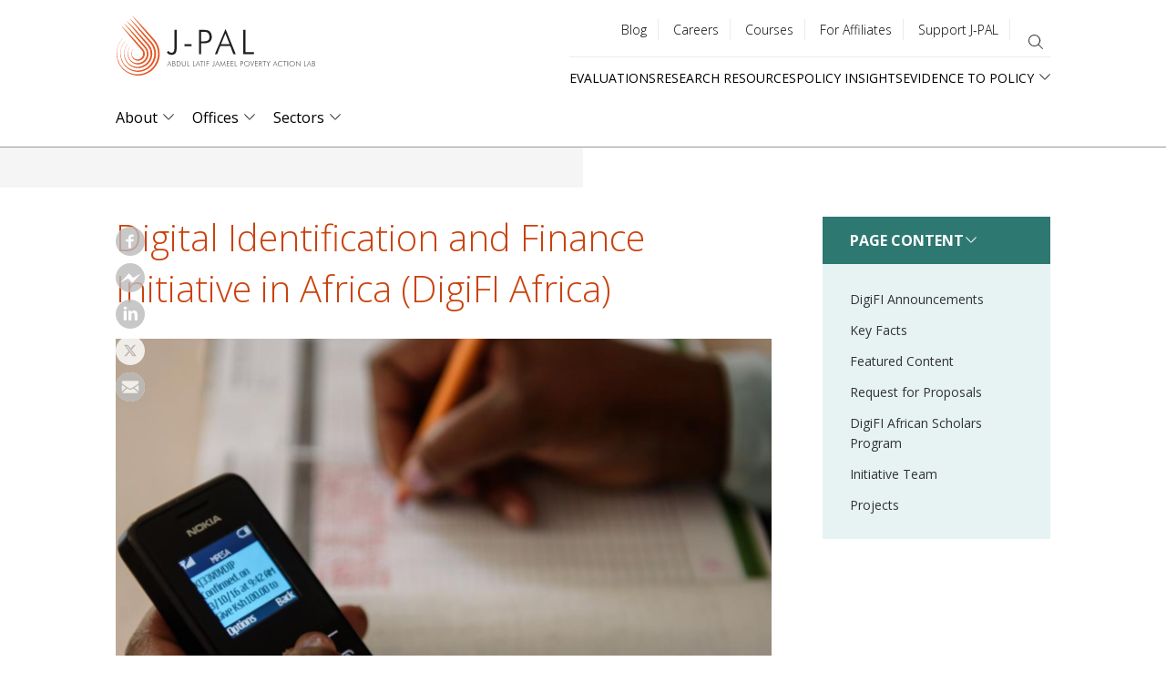

--- FILE ---
content_type: text/html; charset=UTF-8
request_url: https://www.povertyactionlab.org/initiative/digital-identification-and-finance-initiative-africa-digifi-africa?lang=en
body_size: 28094
content:
<!DOCTYPE html>
<html lang="en" dir="ltr" prefix="content: http://purl.org/rss/1.0/modules/content/  dc: http://purl.org/dc/terms/  foaf: http://xmlns.com/foaf/0.1/  og: http://ogp.me/ns#  rdfs: http://www.w3.org/2000/01/rdf-schema#  schema: http://schema.org/  sioc: http://rdfs.org/sioc/ns#  sioct: http://rdfs.org/sioc/types#  skos: http://www.w3.org/2004/02/skos/core#  xsd: http://www.w3.org/2001/XMLSchema# ">
  <head>
    <meta charset="utf-8" />
<style>#block-jpal-cheeseburgermenu, #block-jpal-cheeseburgermenutrigger {--cheese-aside-bg-color: rgba( 36, 148, 219, 1);--cheese-aside-text-color: rgba( 255, 255, 255, 1);--cheese-main-bg-color: rgba( 255, 255, 255, 1);--cheese-main-text-color: rgba( 0, 0, 0, 1);--cheese-trigger-color: rgba( 7, 35, 176, 1);--cheese-trigger-bg-color: rgba( 67, 222, 249, 1);--cheese-scrollbar-color: rgba( 180, 245, 253, 1);}</style>
<meta name="description" content="The Digital Identification and Finance Initiative in Africa (DigiFI) aims to generate rigorous evidence on how African governments, private companies, and NGOs can leverage digital payments and identification systems to improve lives through better public service delivery, governance, and financial inclusion. " />
<link rel="canonical" href="https://www.povertyactionlab.org/initiative/digital-identification-and-finance-initiative-africa-digifi-africa?lang=en" />
<meta property="og:site_name" content="The Abdul Latif Jameel Poverty Action Lab (J-PAL)" />
<meta property="og:url" content="https://www.povertyactionlab.org/initiative/digital-identification-and-finance-initiative-africa-digifi-africa?lang=en" />
<meta property="og:title" content="Digital Identification and Finance Initiative in Africa (DigiFI Africa)" />
<meta property="og:description" content="The Digital Identification and Finance Initiative in Africa (DigiFI) aims to generate rigorous evidence on how African governments, private companies, and NGOs can leverage digital payments and identification systems to improve lives through better public service delivery, governance, and financial inclusion. " />
<meta property="og:image" content="https://www.povertyactionlab.org/media/image/digifi-image-intersect?lang=en" />
<meta name="twitter:card" content="summary_large_image" />
<meta name="twitter:title" content="Digital Identification and Finance Initiative in Africa (DigiFI Africa) | The Abdul Latif Jameel Poverty Action Lab" />
<meta name="twitter:site" content="@jpal" />
<meta name="twitter:description" content="The Digital Identification and Finance Initiative in Africa (DigiFI) aims to generate rigorous evidence on how African governments, private companies, and NGOs can leverage digital payments and identification systems to improve lives through better public service delivery, governance, and financial inclusion. " />
<meta name="twitter:site:id" content="361486440" />
<meta name="twitter:url" content="https://www.povertyactionlab.org/initiative/digital-identification-and-finance-initiative-africa-digifi-africa?lang=en" />
<meta name="twitter:image:alt" content="Person recording a digital payment" />
<meta name="twitter:image" content="https://www.povertyactionlab.org/sites/default/files/styles/large/public/images/2022/01/Screenshot%202021-03-09%20at%2013.21.59_0.png?itok=uUJBa5-_" />
<meta name="Generator" content="Drupal 10 (https://www.drupal.org)" />
<meta name="MobileOptimized" content="width" />
<meta name="HandheldFriendly" content="true" />
<meta name="viewport" content="width=device-width, initial-scale=1.0" />
<link rel="icon" href="/themes/custom/jpal/favicon.ico" type="image/vnd.microsoft.icon" />
<link rel="alternate" hreflang="en" href="https://www.povertyactionlab.org/initiative/digital-identification-and-finance-initiative-africa-digifi-africa?lang=en" />

    <title>Digital Identification and Finance Initiative in Africa (DigiFI Africa) | The Abdul Latif Jameel Poverty Action Lab</title>
    <link rel="stylesheet" media="all" href="/sites/default/files/css/css_U_UEsNsBTZiY1Pq22Ew6qCARCxpZGKuBWlSp47FKkXo.css?delta=0&amp;language=en&amp;theme=jpal&amp;include=[base64]" />
<link rel="stylesheet" media="all" href="/sites/default/files/css/css_nweOluKSK4Gv1GuQ-c2HyXIQ9WC9f1XzEMyuxZQa1mA.css?delta=1&amp;language=en&amp;theme=jpal&amp;include=[base64]" />

    <script type="application/json" data-drupal-selector="drupal-settings-json">{"path":{"baseUrl":"\/","pathPrefix":"","currentPath":"node\/4970","currentPathIsAdmin":false,"isFront":false,"currentLanguage":"en","themeUrl":"themes\/custom\/jpal","currentQuery":{"lang":"en"}},"pluralDelimiter":"\u0003","suppressDeprecationErrors":true,"gtag":{"tagId":"","consentMode":false,"otherIds":[],"events":[],"additionalConfigInfo":[]},"ajaxPageState":{"libraries":"[base64]","theme":"jpal","theme_token":null},"ajaxTrustedUrl":{"\/search?lang=en":true},"gtm":{"tagId":null,"settings":{"data_layer":"dataLayer","include_environment":false},"tagIds":["GTM-K93866P"]},"back_to_top":{"back_to_top_button_trigger":100,"back_to_top_speed":1200,"back_to_top_prevent_on_mobile":false,"back_to_top_prevent_in_admin":true,"back_to_top_button_type":"image","back_to_top_button_text":"Back to top"},"ckeditorheight":{"offset":1,"line_height":1.5,"unit":"em","disable_autogrow":null},"colorbox":{"transition":"elastic","speed":350,"opacity":0.6,"slideshow":false,"slideshowAuto":true,"slideshowSpeed":2500,"slideshowStart":"start slideshow","slideshowStop":"stop slideshow","current":"{current} of {total}","previous":"\u00ab Prev","next":"Next \u00bb","close":"Close","overlayClose":true,"returnFocus":true,"maxWidth":"80%","maxHeight":"80%","initialWidth":"300","initialHeight":"250","fixed":true,"scrolling":true,"mobiledetect":false,"mobiledevicewidth":"480px"},"dataLayer":{"defaultLang":"en","languages":{"en":{"id":"en","name":"English","direction":"ltr","weight":0},"fr":{"id":"fr","name":"French","direction":"ltr","weight":1},"es":{"id":"es","name":"Spanish","direction":"ltr","weight":2},"ar":{"id":"ar","name":"Arabic","direction":"rtl","weight":3},"id":{"id":"id","name":"Indonesian","direction":"ltr","weight":4},"pt-br":{"id":"pt-br","name":"Portuguese, Brazil","direction":"ltr","weight":5}}},"widthBreakpoint":1,"field_group":{"html_element":{"mode":"full","context":"view","settings":{"classes":"group-key-facts-container","id":"","element":"div","show_label":false,"label_element":"h2","attributes":"","effect":"none","speed":"fast","show_empty_fields":false,"label_element_classes":""}}},"social_media":{"application_id":"Your Application ID"},"langcode":"en","user":{"uid":0,"permissionsHash":"c16a756118b4c6c4b0dfdc4c8da75aa8bf5904f46b83aea1bfccbaab9625754c"}}</script>
<script src="/sites/default/files/js/js_DWaYv3LnYWmsjaRwmYO2PN88WuEomA279HVe6gFOouo.js?scope=header&amp;delta=0&amp;language=en&amp;theme=jpal&amp;include=[base64]"></script>
<script src="/modules/contrib/google_tag/js/gtag.js?t8wrig"></script>
<script src="/modules/contrib/google_tag/js/gtm.js?t8wrig"></script>

    <meta name="cf-2fa-verify" content="5cf71e92848c543">
  </head>
  <body class="path-node page-node-type-initiative">
        <a href="#main-content" class="visually-hidden focusable skip-link">
      Skip to main content
    </a>
    <noscript><iframe src="https://www.googletagmanager.com/ns.html?id=GTM-K93866P"
                  height="0" width="0" style="display:none;visibility:hidden"></iframe></noscript>

      <div class="dialog-off-canvas-main-canvas" data-off-canvas-main-canvas>
    



<div class="layout-container">
      <header role="banner">
        <div class="region region-header">
    <div id="block-jpal-branding" class="block block-system block-system-branding-block">
  
    
        <a href="/" title="J-PAL" class="site-logo">
      <span class="logo-desktop"><img src="/themes/custom/jpal/logo.svg" alt="J-PAL" /></span>
      <span class="logo-mobile"><img src="/themes/custom/jpal/logo-mobile.svg" alt="J-PAL" /></span>
    </a>
        <div class="site-name">
      <a href="/" title="Home" rel="home">The Abdul Latif Jameel Poverty Action Lab</a>
    </div>
    </div>
<div style="display: none;" class="block-cheeseburgermenu-container block-cheeseburgermenu-container--with-navigation block block-cheeseburger-menu" id="block-jpal-cheeseburgermenu">
  
    
      <div class="cheeseburger-menu__side-trigger" data-cheeseburger-close="true"><?xml version="1.0" encoding="utf-8"?>
<!-- Generator: Adobe Illustrator 19.1.0, SVG Export Plug-In . SVG Version: 6.00 Build 0)  -->
<svg version="1.1" xmlns="http://www.w3.org/2000/svg" xmlns:xlink="http://www.w3.org/1999/xlink" x="0px" y="0px" width="24px"
	 height="24px" viewBox="0 0 24 24" enable-background="new 0 0 24 24" xml:space="preserve">
<g id="Bounding_Boxes">
	<path fill="none" d="M0,0h24v24H0V0z"/>
</g>
<g id="Rounded">
	<path d="M18.3,5.71L18.3,5.71c-0.39-0.39-1.02-0.39-1.41,0L12,10.59L7.11,5.7c-0.39-0.39-1.02-0.39-1.41,0l0,0
		c-0.39,0.39-0.39,1.02,0,1.41L10.59,12L5.7,16.89c-0.39,0.39-0.39,1.02,0,1.41h0c0.39,0.39,1.02,0.39,1.41,0L12,13.41l4.89,4.89
		c0.39,0.39,1.02,0.39,1.41,0l0,0c0.39-0.39,0.39-1.02,0-1.41L13.41,12l4.89-4.89C18.68,6.73,18.68,6.09,18.3,5.71z"/>
</g>
</svg>
</div>

	<div class="cheeseburger-menu__side-menu">
		      					      					      						</div>

<div class="cheeseburger-menu__main-navigation-area">
				<div  data-cheeseburger-id="menu-main" >
						<ul
				class="cheeseburger-menu__mainmenu">
															<li  class="menu-link cheeseburger-menu__item main__item cheeseburger-parent">
									<span class="cheeseburger-menu__item-label" data-cheeseburger-parent-trigger>
					<span>About</span>
				</span>
					
					<span class="cheeseburger-menu__submenu-trigger" data-cheeseburger-parent-trigger><div class="cheeseburger-menu__submenu-trigger-icon dropdown"></div></span>
			<ul class="cheeseburger-menu__submenu">
											<li  class="menu-link cheeseburger-menu__item main__item">
					<a class="cheeseburger-menu__item-label" href="/about-us">
				<span>Overview</span>
			</a>
		
			</li>

											<li  class="menu-link cheeseburger-menu__item main__item">
					<a class="cheeseburger-menu__item-label" href="">
				<span>People</span>
			</a>
		
			</li>

											<li  class="menu-link cheeseburger-menu__item main__item">
					<a class="cheeseburger-menu__item-label" href="/strengthening-our-work">
				<span>Strengthening Our Work</span>
			</a>
		
			</li>

											<li  class="menu-link cheeseburger-menu__item main__item">
					<a class="cheeseburger-menu__item-label" href="/page/code-conduct-j-pal-community">
				<span>Code of Conduct</span>
			</a>
		
			</li>

											<li  class="menu-link cheeseburger-menu__item main__item">
					<a class="cheeseburger-menu__item-label" href="/initiatives">
				<span>Initiatives</span>
			</a>
		
			</li>

											<li  class="menu-link cheeseburger-menu__item main__item">
					<a class="cheeseburger-menu__item-label" href="/events">
				<span>Events</span>
			</a>
		
			</li>

											<li  class="menu-link cheeseburger-menu__item main__item">
					<a class="cheeseburger-menu__item-label" href="/blog">
				<span>Blog</span>
			</a>
		
			</li>

											<li  class="menu-link cheeseburger-menu__item main__item">
					<a class="cheeseburger-menu__item-label" href="/news">
				<span>News</span>
			</a>
		
			</li>

											<li  class="menu-link cheeseburger-menu__item main__item">
					<a class="cheeseburger-menu__item-label" href="/press-room">
				<span>Press Room</span>
			</a>
		
			</li>

							</ul>
			</li>

											<li  class="menu-link cheeseburger-menu__item main__item cheeseburger-parent">
									<span class="cheeseburger-menu__item-label" data-cheeseburger-parent-trigger>
					<span>Offices</span>
				</span>
					
					<span class="cheeseburger-menu__submenu-trigger" data-cheeseburger-parent-trigger><div class="cheeseburger-menu__submenu-trigger-icon dropdown"></div></span>
			<ul class="cheeseburger-menu__submenu">
											<li  class="menu-link cheeseburger-menu__item main__item">
					<a class="cheeseburger-menu__item-label" href="/j-pal-offices">
				<span>Overview</span>
			</a>
		
			</li>

											<li  class="menu-link cheeseburger-menu__item main__item">
					<a class="cheeseburger-menu__item-label" href="/global">
				<span>Global</span>
			</a>
		
			</li>

											<li  class="menu-link cheeseburger-menu__item main__item">
					<a class="cheeseburger-menu__item-label" href="/j-pal-africa">
				<span>Africa</span>
			</a>
		
			</li>

											<li  class="menu-link cheeseburger-menu__item main__item">
					<a class="cheeseburger-menu__item-label" href="/j-pal-europe">
				<span>Europe</span>
			</a>
		
			</li>

											<li  class="menu-link cheeseburger-menu__item main__item">
					<a class="cheeseburger-menu__item-label" href="/j-pal-latin-america-and-caribbean">
				<span>Latin America and the Caribbean</span>
			</a>
		
			</li>

											<li  class="menu-link cheeseburger-menu__item main__item">
					<a class="cheeseburger-menu__item-label" href="/j-pal-middle-east-and-north-africa">
				<span>Middle East and North Africa</span>
			</a>
		
			</li>

											<li  class="menu-link cheeseburger-menu__item main__item">
					<a class="cheeseburger-menu__item-label" href="/j-pal-north-america">
				<span>North America</span>
			</a>
		
			</li>

											<li  class="menu-link cheeseburger-menu__item main__item">
					<a class="cheeseburger-menu__item-label" href="/j-pal-south-asia">
				<span>South Asia</span>
			</a>
		
			</li>

											<li  class="menu-link cheeseburger-menu__item main__item">
					<a class="cheeseburger-menu__item-label" href="/j-pal-southeast-asia">
				<span>Southeast Asia</span>
			</a>
		
			</li>

							</ul>
			</li>

											<li  class="menu-link cheeseburger-menu__item main__item cheeseburger-parent">
									<span class="cheeseburger-menu__item-label" data-cheeseburger-parent-trigger>
					<span>Sectors</span>
				</span>
					
					<span class="cheeseburger-menu__submenu-trigger" data-cheeseburger-parent-trigger><div class="cheeseburger-menu__submenu-trigger-icon dropdown"></div></span>
			<ul class="cheeseburger-menu__submenu">
											<li  class="menu-link cheeseburger-menu__item main__item">
					<a class="cheeseburger-menu__item-label" href="/sectors">
				<span>Overview</span>
			</a>
		
			</li>

											<li  class="menu-link cheeseburger-menu__item main__item">
					<a class="cheeseburger-menu__item-label" href="/sector/agriculture">
				<span>Agriculture</span>
			</a>
		
			</li>

											<li  class="menu-link cheeseburger-menu__item main__item">
					<a class="cheeseburger-menu__item-label" href="/sector/crime-violence-conflict">
				<span>Crime, Violence, and Conflict</span>
			</a>
		
			</li>

											<li  class="menu-link cheeseburger-menu__item main__item">
					<a class="cheeseburger-menu__item-label" href="/sector/education">
				<span>Education</span>
			</a>
		
			</li>

											<li  class="menu-link cheeseburger-menu__item main__item">
					<a class="cheeseburger-menu__item-label" href="/sector/environment-energy-climate-change">
				<span>Environment, Energy, and Climate Change</span>
			</a>
		
			</li>

											<li  class="menu-link cheeseburger-menu__item main__item">
					<a class="cheeseburger-menu__item-label" href="/sector/finance">
				<span>Finance</span>
			</a>
		
			</li>

											<li  class="menu-link cheeseburger-menu__item main__item">
					<a class="cheeseburger-menu__item-label" href="/sector/firms">
				<span>Firms</span>
			</a>
		
			</li>

											<li  class="menu-link cheeseburger-menu__item main__item">
					<a class="cheeseburger-menu__item-label" href="/sector/gender">
				<span>Gender</span>
			</a>
		
			</li>

											<li  class="menu-link cheeseburger-menu__item main__item">
					<a class="cheeseburger-menu__item-label" href="/sector/health">
				<span>Health</span>
			</a>
		
			</li>

											<li  class="menu-link cheeseburger-menu__item main__item">
					<a class="cheeseburger-menu__item-label" href="/sector/labor-markets">
				<span>Labor Markets</span>
			</a>
		
			</li>

											<li  class="menu-link cheeseburger-menu__item main__item">
					<a class="cheeseburger-menu__item-label" href="/sector/political-economy-governance">
				<span>Political Economy and Governance</span>
			</a>
		
			</li>

											<li  class="menu-link cheeseburger-menu__item main__item">
					<a class="cheeseburger-menu__item-label" href="/sector/social-protection">
				<span>Social Protection</span>
			</a>
		
			</li>

							</ul>
			</li>

							</ul>
		</div>
			<div  data-cheeseburger-id="menu-quick-links" >
						<ul
				class="cheeseburger-menu__mainmenu">
															<li  class="menu-link cheeseburger-menu__item quick-links__item">
					<a class="cheeseburger-menu__item-label" href="/evaluations">
				<span>Evaluations</span>
			</a>
		
			</li>

											<li  class="menu-link cheeseburger-menu__item quick-links__item cheeseburger-parent">
									<span class="cheeseburger-menu__item-label" data-cheeseburger-parent-trigger>
					<span>Research Resources</span>
				</span>
					
					<span class="cheeseburger-menu__submenu-trigger" data-cheeseburger-parent-trigger><div class="cheeseburger-menu__submenu-trigger-icon dropdown"></div></span>
			<ul class="cheeseburger-menu__submenu">
											<li  class="menu-link cheeseburger-menu__item quick-links__item">
									<span class="cheeseburger-menu__item-label">
					<span>About Us</span>
				</span>
					
			</li>

											<li  class="menu-link cheeseburger-menu__item quick-links__item">
									<span class="cheeseburger-menu__item-label">
					<span>Our Work</span>
				</span>
					
			</li>

											<li  class="menu-link cheeseburger-menu__item quick-links__item">
									<span class="cheeseburger-menu__item-label">
					<span>Join ASPIRE</span>
				</span>
					
			</li>

											<li  class="menu-link cheeseburger-menu__item quick-links__item">
									<span class="cheeseburger-menu__item-label">
					<span>Newsroom</span>
				</span>
					
			</li>

							</ul>
			</li>

											<li  class="menu-link cheeseburger-menu__item quick-links__item">
					<a class="cheeseburger-menu__item-label" href="/policy-insights">
				<span>Policy Insights</span>
			</a>
		
			</li>

											<li  class="menu-link cheeseburger-menu__item quick-links__item cheeseburger-parent">
									<span class="cheeseburger-menu__item-label" data-cheeseburger-parent-trigger>
					<span>Evidence to Policy</span>
				</span>
					
					<span class="cheeseburger-menu__submenu-trigger" data-cheeseburger-parent-trigger><div class="cheeseburger-menu__submenu-trigger-icon dropdown"></div></span>
			<ul class="cheeseburger-menu__submenu">
											<li  class="menu-link cheeseburger-menu__item quick-links__item">
					<a class="cheeseburger-menu__item-label" href="/evidence-policy">
				<span>Pathways and Case Studies</span>
			</a>
		
			</li>

											<li  class="menu-link cheeseburger-menu__item quick-links__item">
					<a class="cheeseburger-menu__item-label" href="/evidence-effect">
				<span>The Evidence Effect</span>
			</a>
		
			</li>

							</ul>
			</li>

							</ul>
		</div>
			<div  data-cheeseburger-id="menu-utility-menu" >
						<ul
				class="cheeseburger-menu__mainmenu">
															<li  class="menu-link cheeseburger-menu__item utility-menu__item">
					<a class="cheeseburger-menu__item-label" href="/blog">
				<span>Blog</span>
			</a>
		
			</li>

											<li  class="menu-link cheeseburger-menu__item utility-menu__item">
					<a class="cheeseburger-menu__item-label" href="/careers">
				<span>Careers</span>
			</a>
		
			</li>

											<li  class="menu-link cheeseburger-menu__item utility-menu__item">
					<a class="cheeseburger-menu__item-label" href="/j-pal-courses">
				<span>Courses</span>
			</a>
		
			</li>

											<li  class="menu-link cheeseburger-menu__item utility-menu__item">
					<a class="cheeseburger-menu__item-label" href="/page/information-affiliated-researchers">
				<span>For Affiliates</span>
			</a>
		
			</li>

											<li  class="menu-link cheeseburger-menu__item utility-menu__item">
					<a class="cheeseburger-menu__item-label" href="/support-us">
				<span>Support J-PAL</span>
			</a>
		
			</li>

							</ul>
		</div>
	</div>


  </div>
<div id="block-jpal-cheeseburgermenutrigger" class="block block-cheeseburger-menu block-cheeseburger-menu-trigger">
  
    
      <div class="block-cheeseburgermenu__trigger-element" data-cheeseburger-id="block-jpal-cheeseburgermenu">
    <span></span>
    <span></span>
    <span></span>
</div>

  </div>
<nav role="navigation" aria-labelledby="block-utilitymenu-menu" id="block-utilitymenu" class="block block-menu navigation menu--utility-menu">
            
  <h2 class="visually-hidden" id="block-utilitymenu-menu">Utility menu</h2>
  

        
              <ul class="menu">
                    <li class="menu-item">
        <a href="/blog" data-drupal-link-system-path="node/34">Blog</a>
              </li>
                <li class="menu-item">
        <a href="/careers" data-drupal-link-system-path="node/35">Careers</a>
              </li>
                <li class="menu-item">
        <a href="/j-pal-courses" data-drupal-link-system-path="node/8136232">Courses</a>
              </li>
                <li class="menu-item">
        <a href="/page/information-affiliated-researchers" data-drupal-link-system-path="node/4486">For Affiliates</a>
              </li>
                <li class="menu-item">
        <a href="/support-us" data-drupal-link-system-path="node/7801045">Support J-PAL</a>
              </li>
        </ul>
  


  </nav>
<div class="views-exposed-form bef-exposed-form block block-views block-views-exposed-filter-blocksitewide-search-page-sitewide-search" data-drupal-selector="views-exposed-form-sitewide-search-page-sitewide-search" id="block-exposed-form-page-sitewide-search">
  
    
      <button class="search-toggle" type="button" aria-expanded="false" aria-label="search"></button>
    <form action="/search?lang=en" method="get" id="views-exposed-form-sitewide-search-page-sitewide-search" accept-charset="UTF-8">
  <div class="form--inline clearfix">
  <div class="js-form-item form-item js-form-type-textfield form-type-textfield js-form-item-search-api-fulltext form-item-search-api-fulltext">
      <label for="edit-search-api-fulltext">Search</label>
        <input data-drupal-selector="edit-search-api-fulltext" type="text" id="edit-search-api-fulltext" name="search_api_fulltext" value="" size="30" maxlength="128" class="form-text" />

        </div>
<div class="js-form-item form-item js-form-type-select form-type-select js-form-item-type form-item-type">
      
        <select data-drupal-selector="edit-type" id="edit-type" name="type" class="form-select"><option value="All" selected="selected">All Types</option><option value="blog">Blog</option><option value="case_study">Case study</option><option value="evaluation">Evaluation</option><option value="event">Event</option><option value="initiative">Initiative</option><option value="initiative_subpage">Initiative projects and documents</option><option value="job">Job</option><option value="jpal_updates">J-PAL Updates</option><option value="landing_page">Landing page</option><option value="page">Basic page</option><option value="person">Person</option><option value="policy_insight">Policy insight</option><option value="policy_insight_sector_page">Policy insight sector page</option><option value="research_resource">Research resource</option></select>
        </div>
<div data-drupal-selector="edit-actions" class="form-actions js-form-wrapper form-wrapper" id="edit-actions--2"><input data-drupal-selector="edit-submit-sitewide-search" type="submit" id="edit-submit-sitewide-search" value="Search" class="button js-form-submit form-submit" />
</div>

</div>

</form>

  </div>
<nav role="navigation" aria-labelledby="block-quicklinks-menu" id="block-quicklinks" class="block block-menu navigation menu--quick-links">
            
  <h2 class="visually-hidden" id="block-quicklinks-menu">Quick links</h2>
  

        
              <ul class="menu">
                    <li class="menu-item">
        <a href="/evaluations" data-drupal-link-system-path="node/27">Evaluations</a>
              </li>
                <li class="menu-item">
        <a href="/research-resources" data-drupal-link-system-path="node/26">Research Resources</a>
              </li>
                <li class="menu-item">
        <a href="/policy-insights" data-drupal-link-system-path="node/30">Policy Insights</a>
              </li>
                <li class="menu-item menu-item--expanded">
        <span>Evidence to Policy</span>
                                <ul class="menu">
                    <li class="menu-item">
        <a href="/evidence-policy" data-drupal-link-system-path="node/29">Pathways and Case Studies</a>
              </li>
                <li class="menu-item">
        <a href="/evidence-effect" data-drupal-link-system-path="node/8136871">The Evidence Effect</a>
              </li>
        </ul>
  
              </li>
        </ul>
  


  </nav>
<div id="block-mainnavigation-2" class="block block-menu-item-fields block-menu-item-fieldsmain">
  
    
      
              <ul class="menu-level-0">
              <li>
                  <div>
  
  
            <div class="field field--name-link field--type-link field--label-hidden field__item"><a href="/about-us" data-drupal-link-system-path="node/43">About</a></div>
      
            <div class="clearfix text-formatted field field--name-field-description-long field--type-text-long field--label-hidden field__item"><p>The Abdul Latif Jameel Poverty Action Lab (J-PAL) is a global research center working to reduce poverty by ensuring that policy is informed by scientific evidence. Anchored by a network of more than 1,100 researchers at universities around the world, J-PAL conducts randomized impact evaluations to answer critical questions in the fight against poverty.</p></div>
      
</div>

                                        <div class="menu-level-1-wrapper">
      <ul class="menu-level-1">
              <li>
                  <div>
  
  
            <div class="field field--name-link field--type-link field--label-hidden field__item"><a href="/about-us" data-drupal-link-system-path="node/43">Overview</a></div>
      
            <div class="clearfix text-formatted field field--name-field-description-long field--type-text-long field--label-hidden field__item"><p>The Abdul Latif Jameel Poverty Action Lab (J-PAL) is a global research center working to reduce poverty by ensuring that policy is informed by scientific evidence. Anchored by a network of more than 1,100 researchers at universities around the world, J-PAL conducts randomized impact evaluations to answer critical questions in the fight against poverty.</p></div>
      
</div>

                      </li>
          <li>
                  <div>
  
  
            <div class="field field--name-link field--type-link field--label-hidden field__item"><button type="button">People</button></div>
      
</div>

                                        <div class="menu-level-2-wrapper">
      <ul class="menu-level-2">
              <li>
                  <div>
  
  
            <div class="field field--name-link field--type-link field--label-hidden field__item"><a href="/affiliated-professors" data-drupal-link-system-path="node/42">Affiliated Professors</a></div>
      
            <div class="clearfix text-formatted field field--name-field-description-long field--type-text-long field--label-hidden field__item"><p>Our affiliated professors are based at over 130 universities and conduct randomized evaluations around the world to design, evaluate, and improve programs and policies aimed at reducing poverty. They set their own research agendas, raise funds to support their evaluations, and work with J-PAL staff on research, policy outreach, and training.</p></div>
      
</div>

                      </li>
          <li>
                  <div>
  
  
            <div class="field field--name-link field--type-link field--label-hidden field__item"><a href="https://www.povertyactionlab.org/invited-researchers" title="Invited Researchers">Invited Researchers</a></div>
      
</div>

                      </li>
          <li>
                  <div>
  
  
            <div class="field field--name-link field--type-link field--label-hidden field__item"><a href="/page/j-pal-scholars-and-fellows" data-drupal-link-system-path="node/8135112">J-PAL Scholars</a></div>
      
</div>

                      </li>
          <li>
                  <div>
  
  
            <div class="field field--name-link field--type-link field--label-hidden field__item"><a href="/board-members" data-drupal-link-system-path="node/40">Board</a></div>
      
            <div class="clearfix text-formatted field field--name-field-description-long field--type-text-long field--label-hidden field__item">Our Board of Directors, which is composed of J-PAL affiliated professors and senior management, provides overall strategic guidance to J-PAL, our sector programs, and regional offices.</div>
      
</div>

                      </li>
          <li>
                  <div>
  
  
            <div class="field field--name-link field--type-link field--label-hidden field__item"><a href="/staff" data-drupal-link-system-path="node/395951">Staff</a></div>
      
</div>

                      </li>
              </ul>
      </div>
      
              </li>
          <li>
                  <div>
  
  
            <div class="field field--name-link field--type-link field--label-hidden field__item"><a href="/strengthening-our-work" data-drupal-link-system-path="node/6557141">Strengthening Our Work</a></div>
      
            <div class="clearfix text-formatted field field--name-field-description-long field--type-text-long field--label-hidden field__item"><p>Our research, policy, and training work is fundamentally better when it is informed by a broad range of perspectives.</p>
</div>
      
</div>

                      </li>
          <li>
                  <div>
  
  <div>
  
  
            <div class="field field--name-link field--type-link field--label-hidden field__item"><a href="/page/code-conduct-j-pal-community" title="Code of Conduct for the J-PAL Community" data-drupal-link-system-path="node/7821966">Code of Conduct</a></div>
      
</div>

</div>

                      </li>
          <li>
                  <div>
  
  
            <div class="field field--name-link field--type-link field--label-hidden field__item"><a href="/initiatives" title="J-PAL initiatives concentrate funding and other resources around priority topics for which rigorous policy-relevant research is urgently needed." data-drupal-link-system-path="node/37">Initiatives</a></div>
      
            <div class="clearfix text-formatted field field--name-field-description-long field--type-text-long field--label-hidden field__item">J-PAL initiatives concentrate funding and other resources around priority topics for which rigorous policy-relevant research is urgently needed.</div>
      
</div>

                      </li>
          <li>
                  <div>
  
  
            <div class="field field--name-link field--type-link field--label-hidden field__item"><a href="/events" data-drupal-link-system-path="node/33">Events</a></div>
      
            <div class="clearfix text-formatted field field--name-field-description-long field--type-text-long field--label-hidden field__item">We host events around the world and online to share results and policy lessons from randomized evaluations, to build new partnerships between researchers and practitioners, and to train organizations on how to design and conduct randomized evaluations, and use evidence from impact evaluations.</div>
      
</div>

                      </li>
          <li>
                  <div>
  
  
            <div class="field field--name-link field--type-link field--label-hidden field__item"><a href="/blog" data-drupal-link-system-path="node/34">Blog</a></div>
      
            <div class="clearfix text-formatted field field--name-field-description-long field--type-text-long field--label-hidden field__item">News, ideas, and analysis from J-PAL staff and affiliated professors.</div>
      
</div>

                      </li>
          <li>
                  <div>
  
  
            <div class="field field--name-link field--type-link field--label-hidden field__item"><a href="/news" data-drupal-link-system-path="node/32">News</a></div>
      
            <div class="clearfix text-formatted field field--name-field-description-long field--type-text-long field--label-hidden field__item">Browse news articles about J-PAL and our affiliated professors, read our press releases and monthly global and research newsletters, and connect with us for media inquiries.</div>
      
</div>

                      </li>
          <li>
                  <div>
  
  <div>
  
  
            <div class="field field--name-link field--type-link field--label-hidden field__item"><a href="/press-room" data-drupal-link-system-path="node/7800470">Press Room</a></div>
      
            <div class="clearfix text-formatted field field--name-field-description-long field--type-text-long field--label-hidden field__item">Based at leading universities around the world, our experts are economists who use randomized evaluations to answer critical questions in the fight against poverty. Connect with us for all media inquiries and we'll help you find the right person to shed insight on your story.</div>
      
</div>

</div>

                      </li>
              </ul>
      </div>
      
              </li>
          <li>
                  <div>
  
  
            <div class="field field--name-link field--type-link field--label-hidden field__item"><a href="/j-pal-offices" data-drupal-link-system-path="node/5120">Offices</a></div>
      
            <div class="clearfix text-formatted field field--name-field-description-long field--type-text-long field--label-hidden field__item">J-PAL is based at MIT in Cambridge, MA and has seven regional offices at leading universities in Africa, Europe, Latin America and the Caribbean, Middle East and North Africa, North America, South Asia, and Southeast Asia.</div>
      
</div>

                                        <div class="menu-level-1-wrapper">
      <ul class="menu-level-1">
              <li>
                  <div>
  
  
            <div class="field field--name-link field--type-link field--label-hidden field__item"><a href="/j-pal-offices" data-drupal-link-system-path="node/5120">Overview</a></div>
      
            <div class="clearfix text-formatted field field--name-field-description-long field--type-text-long field--label-hidden field__item">J-PAL is based at MIT in Cambridge, MA and has seven regional offices at leading universities in Africa, Europe, Latin America and the Caribbean, Middle East and North Africa, North America, South Asia, and Southeast Asia.</div>
      
</div>

                      </li>
          <li>
                  <div>
  
  
            <div class="field field--name-link field--type-link field--label-hidden field__item"><a href="/global" data-drupal-link-system-path="taxonomy/term/352">Global</a></div>
      
            <div class="clearfix text-formatted field field--name-field-description-long field--type-text-long field--label-hidden field__item">Our global office is based at the Department of Economics at the Massachusetts Institute of Technology. It serves as the head office for our network of seven independent regional offices.</div>
      
</div>

                      </li>
          <li>
                  
            <div class="field field--name-link field--type-link field--label-hidden field__item"><a href="/j-pal-africa" data-drupal-link-system-path="node/8137496">Africa</a></div>
      
                      </li>
          <li>
                  <div>
  
  
            <div class="field field--name-link field--type-link field--label-hidden field__item"><a href="/j-pal-europe" data-drupal-link-system-path="node/8137389">Europe</a></div>
      
</div>

                      </li>
          <li>
                  <div>
  
  
            <div class="field field--name-link field--type-link field--label-hidden field__item"><a href="/j-pal-latin-america-and-caribbean" data-drupal-link-system-path="node/8137499">Latin America and the Caribbean</a></div>
      
</div>

                      </li>
          <li>
                  <div>
  
  
            <div class="field field--name-link field--type-link field--label-hidden field__item"><a href="/j-pal-middle-east-and-north-africa" data-drupal-link-system-path="node/8137455">Middle East and North Africa</a></div>
      
</div>

                      </li>
          <li>
                  <div>
  
  
            <div class="field field--name-link field--type-link field--label-hidden field__item"><a href="/j-pal-north-america" data-drupal-link-system-path="node/8137481">North America</a></div>
      
</div>

                      </li>
          <li>
                  <div>
  
  
            <div class="field field--name-link field--type-link field--label-hidden field__item"><a href="/j-pal-south-asia" data-drupal-link-system-path="node/8137315">South Asia</a></div>
      
</div>

                      </li>
          <li>
                  
            <div class="field field--name-link field--type-link field--label-hidden field__item"><a href="/j-pal-southeast-asia" data-drupal-link-system-path="node/8137454">Southeast Asia</a></div>
      
                      </li>
              </ul>
      </div>
      
              </li>
          <li>
                  <div>
  
  
            <div class="field field--name-link field--type-link field--label-hidden field__item"><a href="/sectors" data-drupal-link-system-path="node/39">Sectors</a></div>
      
            <div class="clearfix text-formatted field field--name-field-description-long field--type-text-long field--label-hidden field__item">Led by affiliated professors, J-PAL sectors guide our research and policy work by conducting literature reviews; by managing research initiatives that promote the rigorous evaluation of innovative interventions by affiliates; and by summarizing findings and lessons from randomized evaluations and producing cost-effectiveness analyses to help inform relevant policy debates.</div>
      
</div>

                                        <div class="menu-level-1-wrapper">
      <ul class="menu-level-1">
              <li>
                  
            <div class="field field--name-link field--type-link field--label-hidden field__item"><a href="/sectors" data-drupal-link-system-path="node/39">Overview</a></div>
      
            <div class="clearfix text-formatted field field--name-field-description-long field--type-text-long field--label-hidden field__item">Led by affiliated professors, J-PAL sectors guide our research and policy work by conducting literature reviews; by managing research initiatives that promote the rigorous evaluation of innovative interventions by affiliates; and by summarizing findings and lessons from randomized evaluations and producing cost-effectiveness analyses to help inform relevant policy debates.</div>
      
                      </li>
          <li>
                  <div>
  
  
            <div class="field field--name-link field--type-link field--label-hidden field__item"><a href="/sector/agriculture" data-drupal-link-system-path="taxonomy/term/386">Agriculture</a></div>
      
            <div class="clearfix text-formatted field field--name-field-description-long field--type-text-long field--label-hidden field__item">How can we encourage small farmers to adopt proven agricultural practices and improve their yields and profitability?</div>
      
</div>

                      </li>
          <li>
                  <div>
  
  
            <div class="field field--name-link field--type-link field--label-hidden field__item"><a href="/sector/crime-violence-conflict" data-drupal-link-system-path="taxonomy/term/392">Crime, Violence, and Conflict</a></div>
      
            <div class="clearfix text-formatted field field--name-field-description-long field--type-text-long field--label-hidden field__item">What are the causes and consequences of crime, violence, and conflict and how can policy responses improve outcomes for those affected?</div>
      
</div>

                      </li>
          <li>
                  <div>
  
  
            <div class="field field--name-link field--type-link field--label-hidden field__item"><a href="/sector/education" data-drupal-link-system-path="taxonomy/term/385">Education</a></div>
      
            <div class="clearfix text-formatted field field--name-field-description-long field--type-text-long field--label-hidden field__item">How can students receive high-quality schooling that will help them, their families, and their communities truly realize the promise of education?</div>
      
</div>

                      </li>
          <li>
                  <div>
  
  
            <div class="field field--name-link field--type-link field--label-hidden field__item"><a href="/sector/environment-energy-climate-change" data-drupal-link-system-path="taxonomy/term/390">Environment, Energy, and Climate Change</a></div>
      
            <div class="clearfix text-formatted field field--name-field-description-long field--type-text-long field--label-hidden field__item">How can we increase access to energy, reduce pollution, and mitigate and build resilience to climate change?</div>
      
</div>

                      </li>
          <li>
                  
            <div class="field field--name-link field--type-link field--label-hidden field__item"><a href="/sector/finance" data-drupal-link-system-path="taxonomy/term/388">Finance</a></div>
      
            <div class="clearfix text-formatted field field--name-field-description-long field--type-text-long field--label-hidden field__item">How can financial products and services be more affordable, appropriate, and accessible to underserved households and businesses?</div>
      
                      </li>
          <li>
                  <div>
  
  
            <div class="field field--name-link field--type-link field--label-hidden field__item"><a href="/sector/firms" data-drupal-link-system-path="taxonomy/term/394">Firms</a></div>
      
            <div class="clearfix text-formatted field field--name-field-description-long field--type-text-long field--label-hidden field__item">How do policies affecting private sector firms impact productivity gaps between higher-income and lower-income countries? How do firms’ own policies impact economic growth and worker welfare?</div>
      
</div>

                      </li>
          <li>
                  <div>
  
  
            <div class="field field--name-link field--type-link field--label-hidden field__item"><a href="/sector/gender" data-drupal-link-system-path="taxonomy/term/393">Gender</a></div>
      
            <div class="clearfix text-formatted field field--name-field-description-long field--type-text-long field--label-hidden field__item">How can we reduce gender inequality and ensure that social programs are sensitive to existing gender dynamics?</div>
      
</div>

                      </li>
          <li>
                  <div>
  
  <div>
  
  
            <div class="field field--name-link field--type-link field--label-hidden field__item"><a href="/sector/health" data-drupal-link-system-path="taxonomy/term/387">Health</a></div>
      
            <div class="clearfix text-formatted field field--name-field-description-long field--type-text-long field--label-hidden field__item">How can we increase access to and delivery of quality health care services and effectively promote healthy behaviors?</div>
      
</div>

</div>

                      </li>
          <li>
                  <div>
  
  
            <div class="field field--name-link field--type-link field--label-hidden field__item"><a href="/sector/labor-markets" data-drupal-link-system-path="taxonomy/term/391">Labor Markets</a></div>
      
            <div class="clearfix text-formatted field field--name-field-description-long field--type-text-long field--label-hidden field__item">How can we help people find and keep work, particularly young people entering the workforce?</div>
      
</div>

                      </li>
          <li>
                  <div>
  
  
            <div class="field field--name-link field--type-link field--label-hidden field__item"><a href="/sector/political-economy-governance" data-drupal-link-system-path="taxonomy/term/389">Political Economy and Governance</a></div>
      
            <div class="clearfix text-formatted field field--name-field-description-long field--type-text-long field--label-hidden field__item">What are the causes and consequences of poor governance and how can policy improve public service delivery?</div>
      
</div>

                      </li>
          <li>
                  <div>
  
  
            <div class="field field--name-link field--type-link field--label-hidden field__item"><a href="/sector/social-protection" title="J-PAL’s Social Protection sector focuses on identifying policies and programs in low- and middle-income countries effective at providing financial assistance to low-income families, insuring against shocks, and breaking poverty traps." data-drupal-link-system-path="taxonomy/term/2236">Social Protection</a></div>
      
            <div class="clearfix text-formatted field field--name-field-description-long field--type-text-long field--label-hidden field__item">How can we identify effective policies and programs in low- and middle-income countries that provide financial assistance to low-income families, insuring against shocks and breaking poverty traps?</div>
      
</div>

                      </li>
              </ul>
      </div>
      
              </li>
              </ul>
      


  </div>

  </div>

    </header>

    
    

    

    

    <div class="breadcrumbs-wrapper">
        <div class="region region-breadcrumbs">
    <div id="block-jpal-breadcrumbs" class="block block-system block-system-breadcrumb-block">
  
    
        <nav class="breadcrumb" role="navigation" aria-labelledby="system-breadcrumb">
    <h2 id="system-breadcrumb" class="visually-hidden">Breadcrumb</h2>
    <ol>
          <li class=>
              <a href="/?lang=en">Home</a>
            </li>
          <li class=>
              <a href="/initiatives?lang=en">Initiatives</a>
            </li>
        </ol>
  </nav>

  </div>

  </div>

    </div>
  
      <main role="main" class="has-sidebar-second">
      
      
      <div class="layout-content">
        <a id="main-content" tabindex="-1"></a>          <div class="region region-content">
    <div id="block-translationoptionsblock" class="block block-jpal-translation block-translation-options-block">
  
    
      
  </div>
<div id="block-socialsharingblock" class="block block-social-media block-social-sharing-block">
  
    
      

<div class="social-media-sharing">
  <ul class="">
                    <li>
        <a target="_blank" class="facebook-share share" href="https://www.facebook.com/share.php?u=https://www.povertyactionlab.org/initiative/digital-identification-and-finance-initiative-africa-digifi-africa?lang=en&amp;title=Digital Identification and Finance Initiative in Africa (DigiFI Africa)" title="Facebook">
                      <img alt="Facebook" src="https://www.povertyactionlab.org//themes/custom/jpal/assets/facebook-share.svg">
                  </a>

      </li>
                <li>
        <a    target="_blank"   class="facebook-msg share"   onclick="FB.ui({method: &#039;send&#039;,link: &#039;https://www.povertyactionlab.org/initiative/digital-identification-and-finance-initiative-africa-digifi-africa?lang=en&#039;})"
          title="Facebook messenger">
                      <img alt="Facebook messenger" src="https://www.povertyactionlab.org//themes/custom/jpal/assets/facebook-msg-share.svg">
                  </a>

      </li>
                <li>
        <a    target="_blank"   class="linkedin share"   href="http://www.linkedin.com/sharing/share-offsite/?url=https://www.povertyactionlab.org/initiative/digital-identification-and-finance-initiative-africa-digifi-africa?lang=en"
          title="Linkedin">
                      <img alt="Linkedin" src="https://www.povertyactionlab.org//themes/custom/jpal/assets/linkedin-share.svg">
                  </a>

      </li>
                <li>
        <a    target="_blank"   class="twitter share"   href="https://twitter.com/intent/tweet?url=https://www.povertyactionlab.org/initiative/digital-identification-and-finance-initiative-africa-digifi-africa?lang=en&amp;status=Digital Identification and Finance Initiative in Africa (DigiFI Africa)+https://www.povertyactionlab.org/initiative/digital-identification-and-finance-initiative-africa-digifi-africa?lang=en"
          title="Twitter">
                      <img alt="Twitter" src="https://www.povertyactionlab.org//themes/custom/jpal/assets/twitter-share.svg">
                  </a>

      </li>
                <li>
        <a class="email share" href="/cdn-cgi/l/email-protection#[base64]" title="Email">
                      <img alt="Email" src="https://www.povertyactionlab.org//themes/custom/jpal/assets/email-share.svg">
                  </a>

      </li>
      </ul>
</div>


  </div>
<div id="block-jpal-page-title" class="block block-core block-page-title-block">
  
    
      
  <h1 class="page-title"><span class="field field--name-title field--type-string field--label-hidden">Digital Identification and Finance Initiative in Africa (DigiFI Africa)</span>
</h1>


  </div>
<div data-drupal-messages-fallback class="hidden"></div>
<div id="block-jpal-content" class="block block-system block-system-main-block">
  
    
      <div data-history-node-id="4970" class="node node--type-initiative node--view-mode-full ds-1col clearfix">

  

        <div  class="initiative-full-image-or-video">
        
              <div class="media media--type-image media--view-mode-full-medium-cropped-caption ds-1col clearfix">

  

        <div  class="image-full-caption-image">
        
              <img src="/sites/default/files/styles/full_width_medium_cropped/public/images/2022/01/Screenshot%202021-03-09%20at%2013.21.59_0.png?itok=HYXc6TNu" width="738" height="492" alt="Person recording a digital payment" loading="lazy" typeof="foaf:Image" class="image-style-full-width-medium-cropped" />



      
  
    </div>

      <div  class="image-full-caption-credit">
        
            Photo credit: Intersect
      
  
    </div>



</div>



      
  
    </div>

      <div  class="initiative-full-intro-text">
        
            The Digital Identification and Finance Initiative in Africa (DigiFI) aims to generate rigorous evidence on how African governments, private companies, and NGOs can leverage digital payments and identification systems to improve lives through better public service delivery, governance, and financial inclusion. To achieve this vision, DigiFI plans to support governments and other implementers to monitor and evaluate relevant reforms.
      
  
    </div>

      <div  class="initiative-full-body">
        
            <h2>DigiFI Announcements&nbsp;</h2><h3>[PODCAST]&nbsp;Can digital IDs transform service delivery in sub-Saharan Africa? Reflections from Tavneet Suri</h3><p><a href="https://www.povertyactionlab.org/blog/9-15-22/can-digital-ids-transform-service-delivery-sub-saharan-africa-reflections-tavneet-suri" target="_blank" rel="noopener">Listen</a> to DigiFI Africa Co-chair <a href="https://www.povertyactionlab.org/person/suri" target="_blank" rel="noopener">Tavneet Suri</a> discuss the potential policy impacts of digital IDs and the main issues policymakers should bear in mind when designing digital ID reforms.&nbsp;</p><h3>General DigiFI Rolling&nbsp;Funding</h3><p>DigiFI is accepting&nbsp;proposals. Applications are <strong>open on a rolling basis</strong> and will be reviewed every few weeks. Find further details&nbsp;on our <a href="/initiative/digifi-request-proposals" target="_blank">Request for Proposals</a>&nbsp;page.</p><h3>Overview</h3><p>A growing number of African governments have begun pursuing the digitization of &nbsp;payment systems, while others are switching to biometrically-authenticated national IDs which integrate access and delivery of key public services. Early research suggests there is opportunity across Africa for digital technologies to help reduce leakage in the delivery of public goods and services, to increase fiscal capacity, to reduce corruption, and, to boost the welfare of citizens, particularly marginalized groups. Yet, there remains a glaring lack of rigorous, peer-reviewed evidence on the overall impacts of these digital payments and ID systems.&nbsp;</p><p>DigiFI Africa aims to fill this evidence gap by funding cutting edge research projects focused on the study of innovative government payment systems, and ID reforms. We expect the evidence produced by this initiative will inform governments on how best to design and implement reforms to maximize benefits to citizens and mitigate risks.&nbsp;</p><p>The scope of funding aims to include projects across a range of possible interventions, including but not limited to:</p><ul><li>How can digital ID systems assist with targeting and efficiency in public programs? Do digital ID systems assist or hinder in reaching marginalized populations?</li><li>How do digital IDs affect voter participation, the fairness of elections and electoral outcomes? Does increased enfranchisement affect policy decisions?</li><li>How can digital ID systems and digital payments assist in building incentive systems to motivate public servants?</li><li>Can expanding the formal economy increase the tax base through incentives and simplified processes introduced by digital payments and digital IDs?</li><li>What is the impact of digital ID and digital payment systems on market-level general equilibrium effects? What are their impacts on wages and employment? Are there impacts on occupational choice or migration?</li><li>Can digital ID systems encourage businesses to enter the formal sector? Do these reforms reduce entry costs to entrepreneurship and enable productive investment?</li><li>How do different privacy measures impact take-up of digital IDs?</li></ul><p>Recognizing the importance of prompt and reliable information on the performance and impact of reforms, the initiative will take a two-pronged approach, funding:</p><ul><li>Formative research that includes pilot and high-frequency monitoring systems to assess the status and health of payments and ID programs at various stages of reforms, and</li><li>Rigorous randomized evaluations to assess the impact of roll-outs of promising payment and ID reforms.</li></ul>
      
  
    </div>


<div  class="group-key-facts-wrapper">
    
            <div class="field field--name-label-key-facts field--type-ds field--label-hidden field__item"><div class="field__label"><h2>Key Facts</h2></div></div>
      
<div  class="group-key-facts-container">
          <div  class="initiative-full-sectors">
            <div  class="initiative-full-key-facts-label field-label-above">Sectors:</div>
  
            <ul >
            <li><a href="/sector/finance?lang=en" hreflang="en">Finance</a></li>
      <li><a href="/sector/gender?lang=en" hreflang="en">Gender</a></li>
      <li><a href="/sector/political-economy-governance?lang=en" hreflang="en">Political Economy and Governance</a></li>
      
      </ul>
  
    </div>

      <div  class="initiative-full-jpal-offices">
            <div  class="initiative-full-key-facts-label field-label-above">Office:</div>
  
            <a href="/africa?lang=en" hreflang="en">J-PAL Africa</a>
      
  
    </div>

      <div  class="initiative-full-chairs">
            <div  class="initiative-full-key-facts-label field-label-above">Co-Chairs:</div>
  
            <ul >
            <li><div class="paragraph paragraph--type-jpal-person-reference paragraph--view-mode-default ds-1col clearfix">

  

        <div  class="jpal-person-full-person">
        
            <div data-history-node-id="146" class="node node--type-person node--view-mode-title ds-1col clearfix">

  

      
            <div class="person-title-title">
  <a href="/person/suri" hreflang="en">Tavneet Suri</a>
</div>

      
  



</div>


      
  
    </div>



</div>

</li>
      <li><div class="paragraph paragraph--type-jpal-person-reference paragraph--view-mode-default ds-1col clearfix">

  

        <div  class="jpal-person-full-person">
        
            <div data-history-node-id="797" class="node node--type-person node--view-mode-title ds-1col clearfix">

  

      
            <div class="person-title-title">
  <a href="/person/aker" hreflang="en">Jenny Aker</a>
</div>

      
  



</div>


      
  
    </div>



</div>

</li>
      
      </ul>
  
    </div>

    
            <div class="initiative-type-and-status"><div class="initiative-type-and-status-label">Status:</div><ul><li>Research RFP: Open</li></ul></div>
      
  

      <div  class="initiative-full-eligibility">
            <div  class="initiative-full-key-facts-label field-label-above">Eligibility:</div>
  
            Open to J-PAL affiliated professors, DigiFI invited researchers, resident African Scholars and non-resident African Scholars. <br />

      
  
    </div>

      <div  class="initiative-full-contact">
            <div  class="initiative-full-key-facts-label field-label-above">Contact:</div>
  
            <a href="/cdn-cgi/l/email-protection" class="__cf_email__" data-cfemail="e98d808e808f80888f9b808a88a999869f8c9b9d90888a9d80868785888bc7869b8e">[email&#160;protected]</a>
      
  
    </div>


  </div>
  </div>
<div  class="group-funders-container">
  <h3>Funders</h3>
    <div class="glide">      <div  class="initiative-full-funders glide__track" data-glide-el="track">
        
            <ul  class="glide__slides">
            <li class="glide__slide"><div class="taxonomy-term taxonomy-term--type-partner taxonomy-term--view-mode-logo-small-linked ds-1col clearfix">

  

        <div  class="partner-logo-small-linked-image">
        
                        <a href="http://www.gatesfoundation.org" target="_blank" rel="nofollow">
            <img src="/sites/default/files/styles/logo_small/public/2025-04/gates-foundation-logo-1.png?itok=m9C0sseZ" alt="Gates Foundation" title="Gates Foundation" />
        </a>
    
      
  
    </div>



</div>

</li>
      <li class="glide__slide"><div class="taxonomy-term taxonomy-term--type-partner taxonomy-term--view-mode-logo-small-linked ds-1col clearfix">

  

        <div  class="partner-logo-small-linked-image">
        
                        <a href="https://www.economie.gouv.fr/welcome-to-the-french-ministry-for-the-economy-and-finance" target="_blank" rel="nofollow">
            <img src="/sites/default/files/styles/logo_small/public/2021-04/Logo_0.png?itok=VZtzRE0b" alt="Ministre de l&#039;Économie, des Finances et de la Relance (The French Ministry of the Economy and Finance)" title="Ministre de l&#039;Économie, des Finances et de la Relance (The French Ministry of the Economy and Finance)" />
        </a>
    
      
  
    </div>



</div>

</li>
      
      </ul>
  
    </div>
</div>

  </div>      <div  class="initiative-full-paragraphs">
        
            <div class="paragraph paragraph--type-content-carousel paragraph--view-mode-default ds-1col clearfix">

  

        <h2  class="content-carousel-full-heading">
        
            Featured Content
      
  
    </h2>

      <div  class="content-carousel-full-content">
        
            <div data-history-node-id="7813966" class="node node--type-blog node--view-mode-carousel ds-1col clearfix">

  

  <div>
          <div  class="blog-carousel-image">
        
            <article class="media media--type-image media--view-mode-third-width">
  
      
  <div class="field field--name-field-media-image field--type-image field--label-visually_hidden">
    <div class="field__label visually-hidden"><a href="https://www.povertyactionlab.org/blog/11-23-22/digital-ids-and-e-payments-africa-consolidating-what-we-dont-know-yet-0?lang=en">Image</a></div>
              <div class="field__item">  <a href="https://www.povertyactionlab.org/blog/11-23-22/digital-ids-and-e-payments-africa-consolidating-what-we-dont-know-yet-0?lang=en"><img src="/sites/default/files/styles/third_width/public/images/2022/11/shutterstock_1520954468.jpg?itok=nyG7RHC2" width="360" height="240" alt="African women in a local market doing a digital transaction. " loading="lazy" typeof="Image" class="image-style-third-width"></a>


</div>
          </div>

  </article>

      
  
    </div>


<div  class="group-text-container">
          <div  class="blog-carousel-bundle bundle-name">
        
            Blog
      
  
    </div>

    
            <h3 class="blog-carousel-title">
  <a href="/blog/11-23-22/digital-ids-and-e-payments-africa-consolidating-what-we-dont-know-yet-0?lang=en" hreflang="en">Digital IDs and e-payments in Africa: Consolidating what we (don’t) know (yet)</a>
</h3>

      
  


  </div>
  </div>

</div>


            <div data-history-node-id="7802045" class="node node--type-blog node--view-mode-carousel ds-1col clearfix">

  

  <div>
          <div  class="blog-carousel-image">
        
            <article class="media media--type-image media--view-mode-third-width">
  
      
  <div class="field field--name-field-media-image field--type-image field--label-visually_hidden">
    <div class="field__label visually-hidden"><a href="https://www.povertyactionlab.org/blog/9-15-22/can-digital-ids-transform-service-delivery-sub-saharan-africa-reflections-tavneet-suri?lang=en">Image</a></div>
              <div class="field__item">  <a href="https://www.povertyactionlab.org/blog/9-15-22/can-digital-ids-transform-service-delivery-sub-saharan-africa-reflections-tavneet-suri?lang=en"><img src="/sites/default/files/styles/third_width/public/images/2022/09/12286849826_6b389d9d93_o_2.jpg?itok=J-SiW_2A" width="360" height="240" alt="A man holds up his physical ID card." loading="lazy" typeof="Image" class="image-style-third-width"></a>


</div>
          </div>

  </article>

      
  
    </div>


<div  class="group-text-container">
          <div  class="blog-carousel-bundle bundle-name">
        
            Blog
      
  
    </div>

    
            <h3 class="blog-carousel-title">
  <a href="/blog/9-15-22/can-digital-ids-transform-service-delivery-sub-saharan-africa-reflections-tavneet-suri?lang=en" hreflang="en">Can digital IDs transform service delivery in sub-Saharan Africa? Reflections from Tavneet Suri</a>
</h3>

      
  


  </div>
  </div>

</div>


            <div data-history-node-id="7802138" class="node node--type-blog node--view-mode-carousel ds-1col clearfix">

  

  <div>
          <div  class="blog-carousel-image">
        
            <article class="media media--type-image media--view-mode-third-width">
  
      
  <div class="field field--name-field-media-image field--type-image field--label-visually_hidden">
    <div class="field__label visually-hidden"><a href="https://www.povertyactionlab.org/blog/10-3-22/digital-payments-sub-saharan-africa-trends-over-past-decade-0?lang=en">Image</a></div>
              <div class="field__item">  <a href="https://www.povertyactionlab.org/blog/10-3-22/digital-payments-sub-saharan-africa-trends-over-past-decade-0?lang=en"><img src="/sites/default/files/styles/third_width/public/images/2022/10/24383572349_68c5534d21_c_0.jpg?itok=crsJL_OM" width="360" height="240" alt="MTN and Airtel Money mobile money agent on the edge of Kampala, Uganda" loading="lazy" typeof="Image" class="image-style-third-width"></a>


</div>
          </div>

  </article>

      
  
    </div>


<div  class="group-text-container">
          <div  class="blog-carousel-bundle bundle-name">
        
            Blog
      
  
    </div>

    
            <h3 class="blog-carousel-title">
  <a href="/blog/10-3-22/digital-payments-sub-saharan-africa-trends-over-past-decade-0?lang=en" hreflang="en"> Digital payments in sub-Saharan Africa: Trends over the past decade</a>
</h3>

      
  


  </div>
  </div>

</div>


            <div data-history-node-id="7802108" class="node node--type-blog node--view-mode-carousel ds-1col clearfix">

  

  <div>
          <div  class="blog-carousel-image">
        
            <article class="media media--type-image media--view-mode-third-width">
  
      
  <div class="field field--name-field-media-image field--type-image field--label-visually_hidden">
    <div class="field__label visually-hidden"><a href="https://www.povertyactionlab.org/blog/9-28-22/african-scholar-spotlight-monica-lambon-quayefio?lang=en">Image</a></div>
              <div class="field__item">  <a href="https://www.povertyactionlab.org/blog/9-28-22/african-scholar-spotlight-monica-lambon-quayefio?lang=en"><img src="/sites/default/files/styles/third_width/public/images/2022/09/affiliate-spotlight%20%281%29.jpg?itok=eOm5d9Nx" width="360" height="240" alt="A headshot of Monica Lambon-Quayefio" loading="lazy" typeof="Image" class="image-style-third-width"></a>


</div>
          </div>

  </article>

      
  
    </div>


<div  class="group-text-container">
          <div  class="blog-carousel-bundle bundle-name">
        
            Blog
      
  
    </div>

    
            <h3 class="blog-carousel-title">
  <a href="/blog/9-28-22/african-scholar-spotlight-monica-lambon-quayefio?lang=en" hreflang="en">African Scholar Spotlight: Monica Lambon-Quayefio</a>
</h3>

      
  


  </div>
  </div>

</div>


            <div data-history-node-id="7801037" class="node node--type-blog node--view-mode-carousel ds-1col clearfix">

  

  <div>
          <div  class="blog-carousel-image">
        
            <article class="media media--type-image media--view-mode-third-width">
  
      
  <div class="field field--name-field-media-image field--type-image field--label-visually_hidden">
    <div class="field__label visually-hidden"><a href="https://www.povertyactionlab.org/blog/2-11-22/african-scholar-spotlight-khadijat-busola-amolegbe?lang=en">Image</a></div>
              <div class="field__item">  <a href="https://www.povertyactionlab.org/blog/2-11-22/african-scholar-spotlight-khadijat-busola-amolegbe?lang=en"><img src="/sites/default/files/styles/third_width/public/images/2022/02/LR-2011.jpg?itok=Al21Pv9q" width="360" height="240" alt="Khadijat Busola Amolegbe" loading="lazy" typeof="Image" class="image-style-third-width"></a>


</div>
          </div>

  </article>

      
  
    </div>


<div  class="group-text-container">
          <div  class="blog-carousel-bundle bundle-name">
        
            Blog
      
  
    </div>

    
            <h3 class="blog-carousel-title">
  <a href="/blog/2-11-22/african-scholar-spotlight-khadijat-busola-amolegbe?lang=en" hreflang="en">African Scholar Spotlight: Khadijat Busola Amolegbe</a>
</h3>

      
  


  </div>
  </div>

</div>


            <div data-history-node-id="7801016" class="node node--type-blog node--view-mode-carousel ds-1col clearfix">

  

  <div>
          <div  class="blog-carousel-image">
        
            <article class="media media--type-image media--view-mode-third-width">
  
      
  <div class="field field--name-field-media-image field--type-image field--label-visually_hidden">
    <div class="field__label visually-hidden"><a href="https://www.povertyactionlab.org/blog/2-8-22/preparing-shocks-through-universal-basic-income-evidence-kenya?lang=en">Image</a></div>
              <div class="field__item">  <a href="https://www.povertyactionlab.org/blog/2-8-22/preparing-shocks-through-universal-basic-income-evidence-kenya?lang=en"><img src="/sites/default/files/styles/third_width/public/images/2022/02/Photo-for-UBI-blog.jpeg?itok=zDZZGjbv" width="360" height="240" alt="Women prepare food for sale in front of a shop in Kenya." loading="lazy" typeof="Image" class="image-style-third-width"></a>


</div>
          </div>

  </article>

      
  
    </div>


<div  class="group-text-container">
          <div  class="blog-carousel-bundle bundle-name">
        
            Blog
      
  
    </div>

    
            <h3 class="blog-carousel-title">
  <a href="/blog/2-8-22/preparing-shocks-through-universal-basic-income-evidence-kenya?lang=en" hreflang="en">Preparing for shocks through Universal Basic Income: Evidence from Kenya</a>
</h3>

      
  


  </div>
  </div>

</div>


            <div data-history-node-id="7800923" class="node node--type-in-the-news node--view-mode-carousel ds-1col clearfix">

  

  <div>
    
<div  class="group-text-container">
          <div  class="in-the-news-carousel-bundle bundle-name">
        
            In the News
      
  
    </div>

      <h3  class="in-the-news-carousel-title">
        
              <a href=https://africanarguments.org/2022/01/preparing-for-shocks-through-universal-basic-income-evidence-from-kenya/ target="_blank">
    Preparing for Shocks through Universal Basic Income: Evidence from Kenya
  </a>

      
  
    </h3>


  </div>
  </div>

</div>


            <div data-history-node-id="7800607" class="node node--type-blog node--view-mode-carousel ds-1col clearfix">

  

  <div>
          <div  class="blog-carousel-image">
        
            <article class="media media--type-image media--view-mode-third-width">
  
      
  <div class="field field--name-field-media-image field--type-image field--label-visually_hidden">
    <div class="field__label visually-hidden"><a href="https://www.povertyactionlab.org/blog/11-9-21/building-robust-evidence-based-research-community-strengthening-pathways-african?lang=en">Image</a></div>
              <div class="field__item">  <a href="https://www.povertyactionlab.org/blog/11-9-21/building-robust-evidence-based-research-community-strengthening-pathways-african?lang=en"><img src="/sites/default/files/styles/third_width/public/images/2020/09/Intersect_Mpesa_MIT_2016__10%20.jpg?itok=lrgy1UlK" width="360" height="240" alt="A woman uses a mobile phone to make a cash transfer in front of a fruit stand." loading="lazy" typeof="Image" class="image-style-third-width"></a>


</div>
          </div>

  </article>

      
  
    </div>


<div  class="group-text-container">
          <div  class="blog-carousel-bundle bundle-name">
        
            Blog
      
  
    </div>

    
            <h3 class="blog-carousel-title">
  <a href="/blog/11-9-21/building-robust-evidence-based-research-community-strengthening-pathways-african?lang=en" hreflang="en">Building a robust evidence-based research community: Strengthening pathways for African researchers</a>
</h3>

      
  


  </div>
  </div>

</div>


            <div data-history-node-id="5379825" class="node node--type-blog node--view-mode-carousel ds-1col clearfix">

  

  <div>
          <div  class="blog-carousel-image">
        
            <article class="media media--type-image media--view-mode-third-width">
  
      
  <div class="field field--name-field-media-image field--type-image field--label-visually_hidden">
    <div class="field__label visually-hidden"><a href="https://www.povertyactionlab.org/blog/2-2-21/digifi-blog-series-deepening-our-understanding-digital-id-and-payment-research-agenda?lang=en">Image</a></div>
              <div class="field__item">  <a href="https://www.povertyactionlab.org/blog/2-2-21/digifi-blog-series-deepening-our-understanding-digital-id-and-payment-research-agenda?lang=en"><img src="/sites/default/files/styles/third_width/public/Intersect_Mpesa_MIT_2016__01.JPG?itok=vniMHzab" width="360" height="240" alt="A man and women look at their mobile phones outside a shop in Kenya." loading="lazy" typeof="Image" class="image-style-third-width"></a>


</div>
          </div>

  </article>

      
  
    </div>


<div  class="group-text-container">
          <div  class="blog-carousel-bundle bundle-name">
        
            Blog
      
  
    </div>

    
            <h3 class="blog-carousel-title">
  <a href="/blog/2-2-21/digifi-blog-series-deepening-our-understanding-digital-id-and-payment-research-agenda?lang=en" hreflang="en">DigiFI blog series: Deepening our understanding of the digital ID and payment research agenda</a>
</h3>

      
  


  </div>
  </div>

</div>


            <div data-history-node-id="4037278" class="node node--type-blog node--view-mode-carousel ds-1col clearfix">

  

  <div>
          <div  class="blog-carousel-image">
        
            <article class="media media--type-image media--view-mode-third-width">
  
      
  <div class="field field--name-field-media-image field--type-image field--label-visually_hidden">
    <div class="field__label visually-hidden"><a href="https://www.povertyactionlab.org/blog/12-8-20/can-digital-technology-help-create-more-gender-equal-society?lang=en">Image</a></div>
              <div class="field__item">  <a href="https://www.povertyactionlab.org/blog/12-8-20/can-digital-technology-help-create-more-gender-equal-society?lang=en"><img src="/sites/default/files/styles/third_width/public/images/2020/12/shutterstock_1418357606.jpg?itok=t1MHFcp9" width="360" height="240" alt="A woman uses her phone" loading="lazy" typeof="Image" class="image-style-third-width"></a>


</div>
          </div>

  </article>

      
  
    </div>


<div  class="group-text-container">
          <div  class="blog-carousel-bundle bundle-name">
        
            Blog
      
  
    </div>

    
            <h3 class="blog-carousel-title">
  <a href="/blog/12-8-20/can-digital-technology-help-create-more-gender-equal-society?lang=en" hreflang="en">Can digital technology help create a more gender-equal society?</a>
</h3>

      
  


  </div>
  </div>

</div>


            <div data-history-node-id="3861090" class="node node--type-blog node--view-mode-carousel ds-1col clearfix">

  

  <div>
          <div  class="blog-carousel-image">
        
            <article class="media media--type-image media--view-mode-third-width">
  
      
  <div class="field field--name-field-media-image field--type-image field--label-visually_hidden">
    <div class="field__label visually-hidden"><a href="https://www.povertyactionlab.org/blog/12-1-20/leveraging-digital-revolution-can-governments-utilize-big-data-help-decision-making?lang=en">Image</a></div>
              <div class="field__item">  <a href="https://www.povertyactionlab.org/blog/12-1-20/leveraging-digital-revolution-can-governments-utilize-big-data-help-decision-making?lang=en"><img src="/sites/default/files/styles/third_width/public/images/2020/12/49107021657_3082b3ae8e_o.jpg?itok=_gqzuI7c" width="360" height="240" alt="A man and woman look at their mobile phones" loading="lazy" typeof="Image" class="image-style-third-width"></a>


</div>
          </div>

  </article>

      
  
    </div>


<div  class="group-text-container">
          <div  class="blog-carousel-bundle bundle-name">
        
            Blog
      
  
    </div>

    
            <h3 class="blog-carousel-title">
  <a href="/blog/12-1-20/leveraging-digital-revolution-can-governments-utilize-big-data-help-decision-making?lang=en" hreflang="en">Leveraging the digital revolution: Can governments utilize big data to help decision-making? </a>
</h3>

      
  


  </div>
  </div>

</div>


            <div data-history-node-id="3695637" class="node node--type-blog node--view-mode-carousel ds-1col clearfix">

  

  <div>
          <div  class="blog-carousel-image">
        
            <article class="media media--type-image media--view-mode-third-width">
  
      
  <div class="field field--name-field-media-image field--type-image field--label-visually_hidden">
    <div class="field__label visually-hidden"><a href="https://www.povertyactionlab.org/blog/11-24-20/overcoming-under-subscription-welfare-programs-digital-solutions-low-take?lang=en">Image</a></div>
              <div class="field__item">  <a href="https://www.povertyactionlab.org/blog/11-24-20/overcoming-under-subscription-welfare-programs-digital-solutions-low-take?lang=en"><img src="/sites/default/files/styles/third_width/public/images/2020/11/africa-finance-digital-payment.jpg?itok=qmGBkWrq" width="360" height="240" alt="A woman pays mechanic through a mobile phone transfer" loading="lazy" typeof="Image" class="image-style-third-width"></a>


</div>
          </div>

  </article>

      
  
    </div>


<div  class="group-text-container">
          <div  class="blog-carousel-bundle bundle-name">
        
            Blog
      
  
    </div>

    
            <h3 class="blog-carousel-title">
  <a href="/blog/11-24-20/overcoming-under-subscription-welfare-programs-digital-solutions-low-take?lang=en" hreflang="en">Overcoming under-subscription of welfare programs: Digital solutions to low take-up</a>
</h3>

      
  


  </div>
  </div>

</div>


            <div data-history-node-id="3539643" class="node node--type-blog node--view-mode-carousel ds-1col clearfix">

  

  <div>
          <div  class="blog-carousel-image">
        
            <article class="media media--type-image media--view-mode-third-width">
  
      
  <div class="field field--name-field-media-image field--type-image field--label-visually_hidden">
    <div class="field__label visually-hidden"><a href="https://www.povertyactionlab.org/blog/11-17-20/incentivizing-public-sector-employees-role-digital-technology-enhancing-carrot-and?lang=en">Image</a></div>
              <div class="field__item">  <a href="https://www.povertyactionlab.org/blog/11-17-20/incentivizing-public-sector-employees-role-digital-technology-enhancing-carrot-and?lang=en"><img src="/sites/default/files/styles/third_width/public/images/2020/11/Intersect_Mpesa_MIT_2016__08.JPG?itok=I1nWWPM6" width="360" height="240" alt="A person manages book of mobile cash transfers" loading="lazy" typeof="Image" class="image-style-third-width"></a>


</div>
          </div>

  </article>

      
  
    </div>


<div  class="group-text-container">
          <div  class="blog-carousel-bundle bundle-name">
        
            Blog
      
  
    </div>

    
            <h3 class="blog-carousel-title">
  <a href="/blog/11-17-20/incentivizing-public-sector-employees-role-digital-technology-enhancing-carrot-and?lang=en" hreflang="en">Incentivizing public sector employees: The role of digital technology in enhancing the carrot and the stick</a>
</h3>

      
  


  </div>
  </div>

</div>


            <div data-history-node-id="3200353" class="node node--type-blog node--view-mode-carousel ds-1col clearfix">

  

  <div>
          <div  class="blog-carousel-image">
        
            <article class="media media--type-image media--view-mode-third-width">
  
      
  <div class="field field--name-field-media-image field--type-image field--label-visually_hidden">
    <div class="field__label visually-hidden"><a href="https://www.povertyactionlab.org/blog/11-3-20/leaky-bucket-can-digitization-social-welfare-programs-reduce-leakages?lang=en">Image</a></div>
              <div class="field__item">  <a href="https://www.povertyactionlab.org/blog/11-3-20/leaky-bucket-can-digitization-social-welfare-programs-reduce-leakages?lang=en"><img src="/sites/default/files/styles/third_width/public/images/2020/11/Intersect_Mpesa_MIT_2016__07.JPG?itok=yJNhsoFd" width="360" height="240" alt="A woman completes a digital cash transfer" loading="lazy" typeof="Image" class="image-style-third-width"></a>


</div>
          </div>

  </article>

      
  
    </div>


<div  class="group-text-container">
          <div  class="blog-carousel-bundle bundle-name">
        
            Blog
      
  
    </div>

    
            <h3 class="blog-carousel-title">
  <a href="/blog/11-3-20/leaky-bucket-can-digitization-social-welfare-programs-reduce-leakages?lang=en" hreflang="en">The leaky bucket: Can digitization of social welfare programs reduce leakages?     </a>
</h3>

      
  


  </div>
  </div>

</div>


            <div data-history-node-id="3066158" class="node node--type-blog node--view-mode-carousel ds-1col clearfix">

  

  <div>
          <div  class="blog-carousel-image">
        
            <article class="media media--type-image media--view-mode-third-width">
  
      
  <div class="field field--name-field-media-image field--type-image field--label-visually_hidden">
    <div class="field__label visually-hidden"><a href="https://www.povertyactionlab.org/blog/10-27-20/reaching-most-vulnerable-can-digitization-improve-social-assistance-targeting?lang=en">Image</a></div>
              <div class="field__item">  <a href="https://www.povertyactionlab.org/blog/10-27-20/reaching-most-vulnerable-can-digitization-improve-social-assistance-targeting?lang=en"><img src="/sites/default/files/styles/third_width/public/images/2020/10/20007294116_05cca0c74a_o.jpg?itok=rXLDUFKo" width="360" height="240" alt="Three people conduct digital cash transfer payments" loading="lazy" typeof="Image" class="image-style-third-width"></a>


</div>
          </div>

  </article>

      
  
    </div>


<div  class="group-text-container">
          <div  class="blog-carousel-bundle bundle-name">
        
            Blog
      
  
    </div>

    
            <h3 class="blog-carousel-title">
  <a href="/blog/10-27-20/reaching-most-vulnerable-can-digitization-improve-social-assistance-targeting?lang=en" hreflang="en">Reaching the most vulnerable: Can digitization improve social assistance targeting?</a>
</h3>

      
  


  </div>
  </div>

</div>


            <div data-history-node-id="2955386" class="node node--type-blog node--view-mode-carousel ds-1col clearfix">

  

  <div>
          <div  class="blog-carousel-image">
        
            <article class="media media--type-image media--view-mode-third-width">
  
      
  <div class="field field--name-field-media-image field--type-image field--label-visually_hidden">
    <div class="field__label visually-hidden"><a href="https://www.povertyactionlab.org/blog/10-22-20/rise-mobile-money-sub-saharan-africa-has-digital-technology-lived-its-promises?lang=en">Image</a></div>
              <div class="field__item">  <a href="https://www.povertyactionlab.org/blog/10-22-20/rise-mobile-money-sub-saharan-africa-has-digital-technology-lived-its-promises?lang=en"><img src="/sites/default/files/styles/third_width/public/images/2020/10/Intersect_Mpesa_MIT_2016__04.JPG?itok=GAsMU9w9" width="360" height="240" alt="A man and woman use their phones for a mobile money transfer" loading="lazy" typeof="Image" class="image-style-third-width"></a>


</div>
          </div>

  </article>

      
  
    </div>


<div  class="group-text-container">
          <div  class="blog-carousel-bundle bundle-name">
        
            Blog
      
  
    </div>

    
            <h3 class="blog-carousel-title">
  <a href="/blog/10-22-20/rise-mobile-money-sub-saharan-africa-has-digital-technology-lived-its-promises?lang=en" hreflang="en">The rise of mobile money in sub-Saharan Africa: Has this digital technology lived up to its promises?</a>
</h3>

      
  


  </div>
  </div>

</div>


            <div data-history-node-id="2803161" class="node node--type-blog node--view-mode-carousel ds-1col clearfix">

  

  <div>
          <div  class="blog-carousel-image">
        
            <article class="media media--type-image media--view-mode-third-width">
  
      
  <div class="field field--name-field-media-image field--type-image field--label-visually_hidden">
    <div class="field__label visually-hidden"><a href="https://www.povertyactionlab.org/blog/10-13-20/should-government-payments-be-digitized?lang=en">Image</a></div>
              <div class="field__item">  <a href="https://www.povertyactionlab.org/blog/10-13-20/should-government-payments-be-digitized?lang=en"><img src="/sites/default/files/styles/third_width/public/images/2020/10/Intersect_Mpesa_MIT_2016__02.JPG?itok=PJW33p1N" width="360" height="240" alt="Hand holding mobile phone for digital cash transfer" loading="lazy" typeof="Image" class="image-style-third-width"></a>


</div>
          </div>

  </article>

      
  
    </div>


<div  class="group-text-container">
          <div  class="blog-carousel-bundle bundle-name">
        
            Blog
      
  
    </div>

    
            <h3 class="blog-carousel-title">
  <a href="/blog/10-13-20/should-government-payments-be-digitized?lang=en" hreflang="en">Should government payments be digitized? </a>
</h3>

      
  


  </div>
  </div>

</div>


            <div data-history-node-id="2651044" class="node node--type-blog node--view-mode-carousel ds-1col clearfix">

  

  <div>
          <div  class="blog-carousel-image">
        
            <article class="media media--type-image media--view-mode-third-width">
  
      
  <div class="field field--name-field-media-image field--type-image field--label-visually_hidden">
    <div class="field__label visually-hidden"><a href="https://www.povertyactionlab.org/blog/10-6-20/digital-ids-good-bad-and-unknown?lang=en">Image</a></div>
              <div class="field__item">  <a href="https://www.povertyactionlab.org/blog/10-6-20/digital-ids-good-bad-and-unknown?lang=en"><img src="/sites/default/files/styles/third_width/public/images/2020/10/DigiFI_blog_10.5.20.jpg?itok=2_5fi3Pn" width="360" height="240" alt="Woman holds a card that reads &quot;our vote our choice&quot; from Ghana Decides" loading="lazy" typeof="Image" class="image-style-third-width"></a>


</div>
          </div>

  </article>

      
  
    </div>


<div  class="group-text-container">
          <div  class="blog-carousel-bundle bundle-name">
        
            Blog
      
  
    </div>

    
            <h3 class="blog-carousel-title">
  <a href="/blog/10-6-20/digital-ids-good-bad-and-unknown?lang=en" hreflang="en">Digital IDs: The good, the bad, and the unknown</a>
</h3>

      
  


  </div>
  </div>

</div>


            <div data-history-node-id="2421881" class="node node--type-blog node--view-mode-carousel ds-1col clearfix">

  

  <div>
          <div  class="blog-carousel-image">
        
            <article class="media media--type-image media--view-mode-third-width">
  
      
  <div class="field field--name-field-media-image field--type-image field--label-visually_hidden">
    <div class="field__label visually-hidden"><a href="https://www.povertyactionlab.org/blog/9-22-20/digifi-africas-new-blog-series-various-facets-digital-ids-and-payments?lang=en">Image</a></div>
              <div class="field__item">  <a href="https://www.povertyactionlab.org/blog/9-22-20/digifi-africas-new-blog-series-various-facets-digital-ids-and-payments?lang=en"><img src="/sites/default/files/styles/third_width/public/images/2020/09/biometric-id_AU%20UN%20IST%20PHOTO%20_%20Tobin%20Jones.jpg?itok=LNSC133Y" width="360" height="240" alt="Hand providing thumbprint for biometric identification card" loading="lazy" typeof="Image" class="image-style-third-width"></a>


</div>
          </div>

  </article>

      
  
    </div>


<div  class="group-text-container">
          <div  class="blog-carousel-bundle bundle-name">
        
            Blog
      
  
    </div>

    
            <h3 class="blog-carousel-title">
  <a href="/blog/9-22-20/digifi-africas-new-blog-series-various-facets-digital-ids-and-payments?lang=en" hreflang="en">DigiFI Africa’s new blog series: The various facets of digital IDs and payments</a>
</h3>

      
  


  </div>
  </div>

</div>


            <div data-history-node-id="2950626" class="node node--type-blog node--view-mode-carousel ds-1col clearfix">

  

  <div>
          <div  class="blog-carousel-image">
        
            <article class="media media--type-image media--view-mode-third-width">
  
      
  <div class="field field--name-field-media-image field--type-image field--label-visually_hidden">
    <div class="field__label visually-hidden"><a href="https://www.povertyactionlab.org/blog/10-28-20/building-back-better-catalyzing-digital-financial-services-women-across-africa?lang=en">Image</a></div>
              <div class="field__item">  <a href="https://www.povertyactionlab.org/blog/10-28-20/building-back-better-catalyzing-digital-financial-services-women-across-africa?lang=en"><img src="/sites/default/files/styles/third_width/public/images/2020/10/Kenya_WorldRemit_Mobile%20Money%20Mpesa_2016.jpg?itok=1GCnIWxX" width="360" height="240" alt="A smiling women speaks on a cell phone in front of an Mpesa stand." loading="lazy" typeof="Image" class="image-style-third-width"></a>


</div>
          </div>

  </article>

      
  
    </div>


<div  class="group-text-container">
          <div  class="blog-carousel-bundle bundle-name">
        
            Blog
      
  
    </div>

    
            <h3 class="blog-carousel-title">
  <a href="/blog/10-28-20/building-back-better-catalyzing-digital-financial-services-women-across-africa?lang=en" hreflang="en">Building back better: Catalyzing digital financial services for women across Africa </a>
</h3>

      
  


  </div>
  </div>

</div>


            <div data-history-node-id="3116693" class="node node--type-blog node--view-mode-carousel ds-1col clearfix">

  

  <div>
          <div  class="blog-carousel-image">
        
            <article class="media media--type-image media--view-mode-third-width">
  
      
  <div class="field field--name-field-media-image field--type-image field--label-visually_hidden">
    <div class="field__label visually-hidden"><a href="https://www.povertyactionlab.org/blog/9-22-20/digifi-africa-pillar-g7-partnership-womens-digital-financial-inclusion-africa?lang=en">Image</a></div>
              <div class="field__item">  <a href="https://www.povertyactionlab.org/blog/9-22-20/digifi-africa-pillar-g7-partnership-womens-digital-financial-inclusion-africa?lang=en"><img src="/sites/default/files/styles/third_width/public/images/2020/09/Intersect_Mpesa_MIT_2016__10%20.jpg?itok=lrgy1UlK" width="360" height="240" alt="A woman uses a mobile phone to make a cash transfer in front of a fruit stand." loading="lazy" typeof="Image" class="image-style-third-width"></a>


</div>
          </div>

  </article>

      
  
    </div>


<div  class="group-text-container">
          <div  class="blog-carousel-bundle bundle-name">
        
            Blog
      
  
    </div>

    
            <h3 class="blog-carousel-title">
  <a href="/blog/9-22-20/digifi-africa-pillar-g7-partnership-womens-digital-financial-inclusion-africa?lang=en" hreflang="en">DigiFI Africa: A pillar of the G7 Partnership for Women’s Digital Financial Inclusion in Africa</a>
</h3>

      
  


  </div>
  </div>

</div>


            <div data-history-node-id="2195366" class="node node--type-blog node--view-mode-carousel ds-1col clearfix">

  

  <div>
          <div  class="blog-carousel-image">
        
            <article class="media media--type-image media--view-mode-third-width">
  
      
  <div class="field field--name-field-media-image field--type-image field--label-visually_hidden">
    <div class="field__label visually-hidden"><a href="https://www.povertyactionlab.org/blog/9-9-20/role-digital-universal-basic-income-supporting-pandemic-resilience?lang=en">Image</a></div>
              <div class="field__item">  <a href="https://www.povertyactionlab.org/blog/9-9-20/role-digital-universal-basic-income-supporting-pandemic-resilience?lang=en"><img src="/sites/default/files/styles/third_width/public/images/2020/09/UBI%20Blog%20Mobile_money_transfer.jpg?itok=45pzETQx" width="360" height="240" alt="Two hands holding money and mobile phone to conduct a mobile money transfer" loading="lazy" typeof="Image" class="image-style-third-width"></a>


</div>
          </div>

  </article>

      
  
    </div>


<div  class="group-text-container">
          <div  class="blog-carousel-bundle bundle-name">
        
            Blog
      
  
    </div>

    
            <h3 class="blog-carousel-title">
  <a href="/blog/9-9-20/role-digital-universal-basic-income-supporting-pandemic-resilience?lang=en" hreflang="en">The role of a (digital) universal basic income in supporting pandemic resilience</a>
</h3>

      
  


  </div>
  </div>

</div>


            <div data-history-node-id="552192" class="node node--type-blog node--view-mode-carousel ds-1col clearfix">

  

  <div>
          <div  class="blog-carousel-image">
        
            <article class="media media--type-image media--view-mode-third-width">
  
      
  <div class="field field--name-field-media-image field--type-image field--label-visually_hidden">
    <div class="field__label visually-hidden"><a href="https://www.povertyactionlab.org/blog/5-14-20/african-scholars-refine-your-randomized-evaluation-skills-through-digifi-webinar?lang=en">Image</a></div>
              <div class="field__item">  <a href="https://www.povertyactionlab.org/blog/5-14-20/african-scholars-refine-your-randomized-evaluation-skills-through-digifi-webinar?lang=en"><img src="/sites/default/files/styles/third_width/public/images/2020/05/Intersect_Mpesa_MIT_2016__13_0.JPG?itok=PCSbpw0R" width="360" height="240" alt="Image of communicate " loading="lazy" typeof="Image" class="image-style-third-width"></a>


</div>
          </div>

  </article>

      
  
    </div>


<div  class="group-text-container">
          <div  class="blog-carousel-bundle bundle-name">
        
            Blog
      
  
    </div>

    
            <h3 class="blog-carousel-title">
  <a href="/blog/5-14-20/african-scholars-refine-your-randomized-evaluation-skills-through-digifi-webinar?lang=en" hreflang="en">African scholars: Refine your randomized evaluation skills through the DigiFI Webinar Series </a>
</h3>

      
  


  </div>
  </div>

</div>


            <div data-history-node-id="4676" class="node node--type-blog node--view-mode-carousel ds-1col clearfix">

  

  <div>
          <div  class="blog-carousel-image">
        
            <article class="media media--type-image media--view-mode-third-width">
  
      
  <div class="field field--name-field-media-image field--type-image field--label-visually_hidden">
    <div class="field__label visually-hidden"><a href="https://www.povertyactionlab.org/blog/8-2-19/j-pal-africa-launches-digital-identification-and-finance-research-initiative-digifi?lang=en">Image</a></div>
              <div class="field__item">  <a href="https://www.povertyactionlab.org/blog/8-2-19/j-pal-africa-launches-digital-identification-and-finance-research-initiative-digifi?lang=en"><img src="/sites/default/files/styles/third_width/public/DigiFI_Blog.jpg?itok=sfQns6yB" width="360" height="240" alt loading="lazy" typeof="Image" class="image-style-third-width"></a>


</div>
          </div>

  </article>

      
  
    </div>


<div  class="group-text-container">
          <div  class="blog-carousel-bundle bundle-name">
        
            Blog
      
  
    </div>

    
            <h3 class="blog-carousel-title">
  <a href="/blog/8-2-19/j-pal-africa-launches-digital-identification-and-finance-research-initiative-digifi?lang=en" hreflang="en">J-PAL Africa launches the Digital Identification and Finance Research Initiative (DigiFI Africa)</a>
</h3>

      
  


  </div>
  </div>

</div>


            <div class="media media--type-file-initiative-publication media--view-mode-carousel ds-1col clearfix">

  

  <div>
    
<div  class="group-text-container">
          <div  class="initiative-publication-carousel-bundle bundle-name">
            <div  class="field-label-above">Review Paper</div>
  
      <div class="hidden">File: Initiative publication</div>
      
  
    </div>

    
            <h3 class="initiative-publication-carousel-title">
  <a href="/review-paper/digital-identification-finance-initiative-africa-overview-research-opportunities?lang=en" hreflang="en">Digital Identification &amp; Finance Initiative Africa: An Overview of Research Opportunities</a>
</h3>

      
  


  </div>
  </div>

</div>


            <div class="taxonomy-term taxonomy-term--type-j-pal-office taxonomy-term--view-mode-carousel ds-1col clearfix">

  

  <div>
    
<div  class="group-text-container">
          <div  class="jpal-office-carousel-bundle bundle-name">
            <div  class="field-label-above">Office</div>
  
      <div class="hidden">J-PAL office</div>
      
  
    </div>

    
            <h3 class="jpal-office-carousel-title">
  <a href="/africa?lang=en" hreflang="en">J-PAL Africa</a>
</h3>

      
  


  </div>
  </div>

</div>


            <div data-history-node-id="8122665" class="node node--type-evaluation node--view-mode-carousel ds-1col clearfix">

  

  <div>
          <div  class="evaluation-carousel-image">
        
            <div class="media media--type-image-evaluation media--view-mode-third-width ds-1col clearfix">

  

      
              <a href="https://www.povertyactionlab.org/evaluation/increasing-mobile-banking-use-among-rural-populations-ghana?lang=en"><img src="/sites/default/files/styles/third_width/public/2025-07/9284_ES_Cover_Photo_0.jpg?itok=RIpXrBOV" width="360" height="240" alt="Two women engage in a transaction with one operating a mobile phone while the other holds a point-of-sale (POS) device" loading="lazy" typeof="Image" class="image-style-third-width"></a>



      
  



</div>


      
  
    </div>


<div  class="group-text-container">
          <div  class="evaluation-carousel-bundle bundle-name">
        
            Evaluation
      
  
    </div>

    
            <h3 class="evaluation-carousel-title">
  <a href="/evaluation/increasing-mobile-banking-use-among-rural-populations-ghana?lang=en" hreflang="en">Increasing Mobile Banking Use Among Rural Populations in Ghana</a>
</h3>

      
  


  </div>
  </div>

</div>


            <div data-history-node-id="8122752" class="node node--type-evaluation node--view-mode-carousel ds-1col clearfix">

  

  <div>
          <div  class="evaluation-carousel-image">
        
            <div class="media media--type-image-evaluation media--view-mode-third-width ds-1col clearfix">

  

      
              <a href="https://www.povertyactionlab.org/evaluation/empowering-women-through-mobile-money-tanzania?lang=en"><img src="/sites/default/files/styles/third_width/public/2025-04/unnamed.jpg?itok=gKKGhKFl" width="360" height="240" alt="Women looking at phone" loading="lazy" typeof="Image" class="image-style-third-width"></a>



      
  



</div>


      
  
    </div>


<div  class="group-text-container">
          <div  class="evaluation-carousel-bundle bundle-name">
        
            Evaluation
      
  
    </div>

    
            <h3 class="evaluation-carousel-title">
  <a href="/evaluation/empowering-women-through-mobile-money-tanzania?lang=en" hreflang="en">Empowering women through mobile money in Tanzania</a>
</h3>

      
  


  </div>
  </div>

</div>


      
  
    </div>



</div>


            <div class="paragraph paragraph--type-text-with-button paragraph--view-mode-default ds-1col clearfix">

  

        <div  class="text-with-button-full-subheading h6">
        
            For Researchers
      
  
    </div>

      <h2  class="text-with-button-full-heading">
        
            Request for Proposals
      
  
    </h2>

      <div  class="text-with-button-full-body">
        
            <p>DigiFI Africa accepts proposals for the following categories: <span>Policy Outreach grants (up to $10,000),&nbsp;</span>Proposal Development grants (up to $15,000), Pilot studies (up to $75,000), and Full-Scale RCTs (up to $400,000).&nbsp;We are currently <strong>accepting&nbsp;proposals on a rolling basis.&nbsp;</strong></p>
      
  
    </div>

      <div  class="text-with-button-full-button-link">
        
              <a href=/initiative/digifi-request-proposals>
    Apply
  </a>

      
  
    </div>



</div>


            <div class="paragraph paragraph--type-text-with-button paragraph--view-mode-default ds-1col clearfix">

  

        <div  class="text-with-button-full-subheading h6">
        
            Opportunities
      
  
    </div>

      <h2  class="text-with-button-full-heading">
        
            DigiFI African Scholars Program
      
  
    </h2>

      <div  class="text-with-button-full-body">
        
            <p>DigiFI provides research funding opportunities to resident and non-resident African Scholars.</p>
      
  
    </div>

      <div  class="text-with-button-full-button-link">
        
              <a href=/initiative-subpage/african-scholars>
    Learn more
  </a>

      
  
    </div>



</div>


            <div class="paragraph paragraph--type-text paragraph--view-mode-default ds-1col clearfix">

  

        <div  class="text-full-body">
        
            <h2>Initiative Team</h2><h3>Board Members</h3><p><a href="/suri" target="_blank">Tavneet Suri</a><br><a href="/goldberg" target="_blank">Jessica Goldberg</a><br><a href="/aker" target="_blank">Jenny Aker</a><br><a href="/sukhtankar" target="_blank">Sandip Sukhtankar</a><br>Anzetse Were<br>Seth Garz</p><h3>Staff</h3><p><a href="/node/4787232">Abdoulaye Ndiaye</a>, Project Director</p><p><a href="https://www.povertyactionlab.org/person/tsiga">Zayyad Danlami Tsiga</a>, Senior Policy Manager</p><p><a href="/person/palmer-0" target="_blank">Leandra Palmer</a>, Senior Operations Associate&nbsp;</p><p><a href="https://www.povertyactionlab.org/person/kangacha">Jefferson Kangacha</a>, Policy Associate</p>
      
  
    </div>



</div>


      
  
    </div>

      <div  class="initiative-full-projects">
            <h2  class="initiative-full-projects-label field-label-above">Projects</h2>
  
            <div data-history-node-id="8134972" class="node node--type-initiative-project node--view-mode-card ds-1col clearfix">

  

      
            <h3 class="initiative-project-card-title">
  <a href="/initiative-project/digital-payment-solution-incentivize-rural-health-extension-workers-ethiopia" hreflang="en">Digital Payment Solution To Incentivize Rural Health Extension Workers In Ethiopia</a>
</h3>

      
  

      <div  class="initiative-project-card-location">
            <span  class="initiative-project-card-location-label field-label-inline">Location:</span>
  
            Ethiopia
      
  
    </div>



</div>


            <div data-history-node-id="8134839" class="node node--type-initiative-project node--view-mode-card ds-1col clearfix">

  

      
            <h3 class="initiative-project-card-title">
  <a href="/initiative-project/linking-mobile-money-formal-savings-account-experimental-evidence-small-scale?lang=en" hreflang="en">Linking Mobile Money To A Formal Savings Account: Experimental Evidence From Small-Scale Women Agri-Processors In Burkina Faso</a>
</h3>

      
  

      <div  class="initiative-project-card-location">
            <span  class="initiative-project-card-location-label field-label-inline">Location:</span>
  
            Burkina Faso
      
  
    </div>



</div>


            <div data-history-node-id="8134681" class="node node--type-initiative-project node--view-mode-card ds-1col clearfix">

  

      
            <h3 class="initiative-project-card-title">
  <a href="/initiative-project/digital-payments-and-social-protection-senegal?lang=en" hreflang="en">Digital Payments And Social Protection In Senegal</a>
</h3>

      
  

      <div  class="initiative-project-card-location">
            <span  class="initiative-project-card-location-label field-label-inline">Location:</span>
  
            Senegal
      
  
    </div>



</div>


            <div data-history-node-id="8134500" class="node node--type-initiative-project node--view-mode-card ds-1col clearfix">

  

      
            <h3 class="initiative-project-card-title">
  <a href="/initiative-project/digital-identification-systems-digital-financial-services-and-household-0?lang=en" hreflang="en">Digital Identification Systems, Digital Financial Services And Household Welfare In Ghana</a>
</h3>

      
  

      <div  class="initiative-project-card-location">
            <span  class="initiative-project-card-location-label field-label-inline">Location:</span>
  
            Ghana
      
  
    </div>



</div>


      
  
    </div>

      <div  class="initiative-full-projects-link">
        
              <a href=/initiative-projects/6>
   See all funded projects
  </a>

      
  
    </div>



</div>


  </div>

  </div>

      </div>
      
              <div class="layout-sidebar layout-sidebar-second">
            <div class="region region-sidebar-second">
    <div id="block-pagecontentblock" class="block block-jpal-blocks block-page-content-block">
  
      <h2>Page Content</h2>
    
      <nav role="navigation" class="sections-index">
  <ul class="sections-list"></ul>
</nav>

  </div>

  </div>

        </div>
          </main>

      
      
        <section class="footer-wrapper">
              <footer role="contentinfo">
            <div class="region region-footer">
    <div id="block-footerlogoblock" class="block block-jpal-blocks block-footer-logo-block">
  
    
      <a href="/" target="_blank">
  <svg aria-hidden="true" xmlns="http://www.w3.org/2000/svg" viewBox="0 0 127 54">
    <style>.st0{fill:#ffffff}.st1{fill:#ffffff}.st7{fill:#ffffff}.st9{fill:#ffffff}</style>
    <g id="Mobile-Header"><path class="st0" d="M18.9 35.5c-1.5 3-2.2 6.2-2.2 9.5 0 9.2 6.6 17 15.6 18.6 9.5 1.6 19.2-4.9 21.2-14.4 1.3-6.2-.3-11.6-4.4-16.4-4.5-5.2-8.8-10.5-13.3-15.7-1.5-1.8-3-3.5-4.5-5.3-.2-.2-.3-.4-.4-.6l.1-.1c.3.2.6.5.9.7 3 3.1 5.9 6.2 8.8 9.3 3.3 3.6 6.5 7.1 9.7 10.8 3.8 4.3 5.5 9.4 4.9 15.2-.4 4.6-2.3 8.6-5.6 11.9-3.4 3.4-7.5 5.5-12.4 5.9h-3c-.6-.1-1.2-.1-1.8-.2-8.1-1.3-14.8-8.1-16-16.2-.1-.6-.2-1.3-.3-1.9v-2.8c.1-.7.2-1.5.3-2.2.4-2.2 1-4.3 2.2-6.3.1.2.2.2.2.2z" transform="translate(-15 -11)"/><path class="st1" d="M140.9 50.2c-.2 0-.4-.1-.6-.1h-9V28h2v20.2h7.6v2z" transform="translate(-15 -11)"/><path d="M34.5 65.1s0-.1 0 0c1-.1 2-.1 2.9-.1v.1h-2.9z" fill="#ffffff" transform="translate(-15 -11)"/><path class="st0" d="M22.5 36.1c-1.9 2.9-2.6 6.2-2.5 9.6.2 7.5 6.2 13.9 13.6 14.7 8.2.9 15.9-5.2 16.7-13.4.5-4.5-.9-8.4-3.8-11.9L33.3 19.5c-1.5-1.8-3.1-3.6-4.6-5.4-.1-.2-.3-.3-.4-.5l.1-.1c.4.3.8.6 1.1 1 3.5 3.7 7 7.4 10.4 11.1l7.8 8.7C54.3 41.6 53 53 45 58.7c-9.4 6.9-22.9 1.3-25-10.3-.8-4.2-.2-8.2 2.1-12 .1-.2.2-.3.3-.5.1.1.1.1.1.2z" transform="translate(-15 -11)"/><path d="M105.4 50.1c3.2-7.7 6.5-15.3 9.7-23 3.1 7.7 6.2 15.3 9.3 23h-2c-.1 0-.3-.3-.4-.5-.8-2.2-1.6-4.3-2.4-6.5-.1-.4-.3-.5-.7-.5H111c-.4 0-.6.1-.8.5-.8 2.2-1.7 4.3-2.5 6.5-.2.4-.4.5-.8.5h-1.5zm9.6-18.7c-1.3 3.3-2.6 6.4-3.9 9.5h7.6c-1.2-3.2-2.4-6.3-3.7-9.5z" fill="#ffffff" transform="translate(-15 -11)"/><path class="st0" d="M26 15.9c.2.1.5.2.6.3 1.8 1.8 3.6 3.5 5.3 5.4 4.6 5 9.1 9.9 13.6 15 3.3 3.8 4.2 8.3 2.5 13-1.7 4.7-5.1 7.6-10.1 8.5-6.5 1.2-13.1-3.3-14.5-9.9-.6-3-.4-5.9.8-8.7l.3-.6.1.1c-.9 2-1.3 4.2-1.3 6.4.1 5.7 4.7 10.8 10.2 11.6 6.6.9 12.3-3.9 13.3-9.7.6-3.5-.2-6.8-2.5-9.6-4.6-5.6-9.3-11.1-14-16.6-1.4-1.6-2.8-3.2-4.1-4.9 0 0-.1-.2-.2-.3z" transform="translate(-15 -11)"/><path class="st1" d="M93 40.3v9.8h-2V28c2.4.1 4.8 0 7.1.2 2.5.3 4.3 2.2 4.5 4.8.1 1 .1 2.1-.2 3.1-.5 2.4-2.3 3.5-4.5 3.8-1.6.3-3.2.3-4.9.4zm0-1.8c1.4-.1 2.6-.1 3.9-.2.4 0 .7-.1 1-.2 1.3-.3 2.2-1.2 2.4-2.5.1-.7.1-1.4.1-2.1-.2-1.9-1.3-3.3-3.1-3.5-1.4-.2-2.9-.2-4.3-.3v8.8z" transform="translate(-15 -11)"/><path d="M27.8 40.3c-1.5 3.1-1.6 6.3.2 9.3 1.8 3 4.6 4.5 8.2 4.1 3.4-.4 5.7-2.3 7-5.4 1.3-3.2.6-6.1-1.6-8.7-4.4-5.2-8.8-10.4-13.1-15.6-1.4-1.7-2.9-3.4-4.3-5.1-.2-.2-.4-.5-.6-.8l.1-.1c.2.2.5.3.7.5 2.4 2.5 4.9 5 7.3 7.6 3.8 4.1 7.5 8.3 11.2 12.4 5.2 5.7 2.2 14.5-5 16.1-5.2 1.2-10.5-2.6-11.2-7.9-.3-2.2-.1-4.4 1-6.5 0-.1.1-.2.2-.2-.1.2-.1.2-.1.3z" fill="#ffffff" transform="translate(-15 -11)"/><path class="st0" d="M21.2 20.3c.5.4 1 .9 1.5 1.4 3.6 3.9 7.3 7.8 10.9 11.7 2.3 2.5 4.6 5.1 6.9 7.7 1.6 1.8 2.1 3.9 1.3 6.1-.7 2.3-2.3 3.8-4.7 4.3-3.5.8-7-1.9-7.2-5.5-.1-1.3-.1-2.6.6-3.8.1-.3.4-.5.5-.8l.1.1c-.1.2-.3.4-.4.6-1.8 3 0 7.4 3.4 8.2 2.1.5 4.4-.5 5.5-2.5 1.1-1.9.9-4.2-.6-5.9-4.4-5.2-8.8-10.5-13.2-15.7-1.4-1.7-2.9-3.4-4.3-5.1-.2-.2-.4-.5-.6-.7.2 0 .2-.1.3-.1z" transform="translate(-15 -11)"/><path d="M61.9 48.4c.5-.4.9-.8 1.4-1.3.2.2.3.4.5.5.6.4 1.1.9 1.7 1 1.6.4 2.8-.4 3.1-2.1.1-.7.2-1.5.2-2.2V28h2v17.5c0 .6-.1 1.3-.2 1.9-.5 1.9-1.7 3-3.8 3.2-2 .4-4-.5-4.9-2.2z" fill="#ffffff" transform="translate(-15 -11)"/><path d="M77.9 43v-1.9H84V43h-6.1z" fill="#ffffff" transform="translate(-15 -11)"/><path class="st7" d="M18.9 35.5l-.1-.1c.6-1.2 1.4-2.2 2.3-3.1-.7 1.1-1.4 2.2-2.2 3.2z" transform="translate(-15 -11)"/><path d="M24.7 39l-.1-.1c.5-1 1.1-1.8 2-2.5-.7.9-1.3 1.8-1.9 2.6z" fill="#ffffff" transform="translate(-15 -11)"/><path class="st9" d="M22.5 36.1l-.1-.1c.5-.6.9-1.1 1.4-1.7l.1.1c-.5.6-.9 1.1-1.4 1.7z" transform="translate(-15 -11)"/><path d="M27.8 40.3l-.1-.1c.4-.5.7-1 1.1-1.5.1 0 .1.1.2.1l-1.2 1.5z" fill="#ffffff" transform="translate(-15 -11)"/><path class="st9" d="M23.8 34.3l.3-.3.1.1-.3.3-.1-.1z" transform="translate(-15 -11)"/><path class="st7" d="M21.8 31.7l-.2.2s-.1 0-.1-.1c.1 0 .2-.1.3-.1 0-.1 0 0 0 0zm-.6.3c.1 0 .2-.1.3-.1l.1.1c-.1.1-.1.2-.2.2l-.2-.2z" transform="translate(-15 -11)"/><path class="st0" d="M26 15.9c0-.1 0-.1 0 0 0-.1 0-.1 0 0 0-.1 0-.1 0 0z" transform="translate(-15 -11)"/></g>
  </svg>
  <span class="visually-hidden">J-PAL</span>
</a>

  </div>
<div class="views-element-container block block-views block-views-blockoffice-contact-block-1" id="block-views-block-office-contact-block-1">
  
    
      <div><div class="view view-office-contact view-id-office_contact view-display-id-block_1 js-view-dom-id-d1738057762869beb40516d995ee4fb06d9ffdcdd5ecf61278268616ebe394de">
  
    
      
      <div class="view-empty">
      <p><strong>J-PAL</strong></p>

<p>400 Main Street</p>

<p>E19-201</p>

<p>Cambridge, MA 02142</p>

<p>USA</p>
    </div>
  
          </div>
</div>

  </div>
<div class="views-element-container block block-views block-views-blockoffice-contact-block-2" id="block-views-block-office-contact-block-2">
  
    
      <div><div class="view view-office-contact view-id-office_contact view-display-id-block_2 js-view-dom-id-4a722ff9732c9b72e7b31eb37a0a11d7830d6c7ea28fd5c4d96532e86ff09b83">
  
    
      
      <div class="view-empty">
      <p><strong>Contact</strong></p>

<p><a href="tel:+1 (617) 324-6566">+1 617 324 6566</a></p>

<p><a href="/cdn-cgi/l/email-protection#076e696168477768716275737e6664736e68696b666529687560"><span class="__cf_email__" data-cfemail="bbd2d5ddd4fbcbd4cddec9cfc2dad8cfd2d4d5d7dad995d4c9dc">[email&#160;protected]</span></a></p>
<br><p><a href="https://www.povertyactionlab.org/press-room"><strong>Press Room</strong></a></p>
    </div>
  
          </div>
</div>

  </div>
<div id="block-newsletterfooter" class="block--type-basic block block-block-content block-block-contentee5c15fe-40ea-48fa-8a78-ff644df4a785">
  
    
      
            <div class="clearfix text-formatted field field--name-body field--type-text-with-summary field--label-hidden field__item"><p><strong>Stay Informed</strong></p>

<p>Receive our newsletters</p>

<p><a href="/subscribe">Subscribe</a></p>

<p>&nbsp;</p></div>
      
  </div>
<div id="block-privacypolicy" class="block--type-basic block block-block-content block-block-content97adeaf4-491e-480d-aad0-f99185720b61">
  
    
      
            <div class="clearfix text-formatted field field--name-body field--type-text-with-summary field--label-hidden field__item"><p><strong><a href="/privacy-policy" target="_blank">Privacy Policy</a></strong></p>

<p><strong><a href="http://accessibility.mit.edu/">Accessibility</a></strong></p>
</div>
      
  </div>

  </div>

        </footer>
      
              <footer>
            <div class="region region-subfooter">
    <div id="block-mitlogoblock" class="block block-jpal-blocks block-mit-logo-block">
  
    
      <a href="https://mit.edu" target="_blank">
  <svg version="1.1" id="Layer_1" xmlns="http://www.w3.org/2000/svg" xmlns:xlink="http://www.w3.org/1999/xlink" x="0px" y="0px" viewBox="0 0 3660 1040" enable-background="new 0 0 3660 1040" xml:space="preserve"><path fill="#FFFFFF" d="M1737.06274,160l28.2522,100.41949c3.35645,12.86707,6.71301,25.73413,8.95105,36.36368 c1.39844,6.15405,2.51697,12.02808,3.63599,17.62259h0.55957c1.1189-5.59451,2.23792-11.46854,3.63647-17.62259 c2.23755-10.62955,5.03503-23.49661,8.67102-36.36368L1819.02124,160h57.90173v200h-37.76221V245.31491 c0-8.11203,0-18.18207,0.83899-26.85312c0.28003-4.75552,0.55957-9.79054,0.8396-14.54558h-0.55957 c-0.83948,4.75504-1.95801,9.23056-2.79749,13.70609c-1.95801,7.83252-3.91602,16.78357-5.87402,24.33562L1797.20264,360h-38.88074 l-33.56665-118.04208c-2.23755-7.55205-3.91602-16.5031-5.87402-24.33562c-0.83899-4.47552-1.95801-8.95105-2.79749-13.70609 h-0.55908c0.27954,4.75504,0.55908,9.79005,0.83899,14.54558c0.27954,8.67105,0.83899,18.74109,0.83899,26.85312V360H1680V160 H1737.06274z M1988.81104,344.05594h-0.55945c-3.6366,5.59451-8.11206,10.34955-14.54565,13.70605 c-6.7135,3.35703-15.38452,5.59454-27.69214,5.59454c-29.65063,0-50.07019-15.10458-50.07019-43.91574 c0-15.66458,6.15405-26.29413,16.78357-33.28717c10.62903-6.99252,24.61511-10.62906,40.83875-12.86707 c24.05603-3.35651,34.68567-5.31451,34.68567-16.22357c0-10.62955-7.83252-17.06308-24.05615-17.06308 c-17.9021,0-26.57361,6.15402-27.69214,20.14011h-33.84619c0.27954-12.8671,5.5946-24.33563,15.66406-33.00717 c10.07007-8.67105,25.17517-14.26558,46.15381-14.26558c43.07715,0,60.4198,19.02109,60.4198,52.86726v73.00687 c0,10.90906,1.67847,17.34259,5.03503,19.86011V360h-36.64319C1991.04858,356.923,1989.65002,350.48947,1988.81104,344.05594z M1980.41907,328.11185c5.59448-5.03503,8.67151-11.74808,8.67151-18.74109v-21.5386 c-6.7135,4.19601-16.78308,6.15402-26.57361,8.39154c-20.13965,4.47552-29.65015,8.95105-29.65015,22.37759 c0,13.42657,8.95105,18.1821,22.37756,18.1821C1966.15344,336.78339,1974.54504,333.42636,1980.41907,328.11185z M2038.31885,313.56628h35.24463c2.51758,16.78357,13.98608,23.77661,31.32861,23.77661c16.78369,0,26.2937-6.43402,26.2937-16.5036 c0-6.71353-4.75488-10.62955-11.46802-13.14706c-6.99292-2.51749-16.50366-3.91602-26.29419-5.87402 c-13.14648-2.51752-25.4541-5.31451-34.9646-11.74805c-9.79053-6.43353-15.94409-15.94409-15.94409-31.60867 c0-15.66406,6.15356-26.85312,17.0625-34.68517c10.62964-7.55254,24.89526-11.18906,41.39868-11.18906 c38.32178,0,58.46191,18.18208,61.53882,47.55275h-34.40552c-1.95801-15.66458-11.18921-20.97913-27.69263-20.97913 c-15.10474,0-24.61523,5.31454-24.61523,15.94409c0,6.43353,4.75513,9.51053,12.30762,11.74805 c7.27246,2.51752,17.06299,3.63654,27.13306,5.87454c12.02759,2.51703,24.61523,5.31451,34.40527,11.74805 c9.79053,6.71304,16.22412,16.78308,16.22412,33.56619c0,14.54556-6.15405,26.01413-16.78369,33.84616 c-10.90894,7.83252-25.73413,12.30804-43.63623,12.30804C2063.4939,364.19601,2040.55688,344.33591,2038.31885,313.56628z M2174.25903,313.56628h35.24487c2.51733,16.78357,13.98608,23.77661,31.32861,23.77661 c16.78345,0,26.29419-6.43402,26.29419-16.5036c0-6.71353-4.75562-10.62955-11.46875-13.14706 c-6.99292-2.51749-16.50342-3.91602-26.29395-5.87402c-13.14673-2.51752-25.45435-5.31451-34.96484-11.74805 c-9.79053-6.43353-15.94409-15.94409-15.94409-31.60867c0-15.66406,6.15356-26.85312,17.06323-34.68517 c10.62891-7.55254,24.89453-11.18906,41.39819-11.18906c38.32153,0,58.46167,18.18208,61.53833,47.55275h-34.40527 c-1.95801-15.66458-11.18896-20.97913-27.69263-20.97913c-15.10449,0-24.61499,5.31454-24.61499,15.94409 c0,6.43353,4.75488,9.51053,12.30737,11.74805c7.27319,2.51752,17.06323,3.63654,27.1333,5.87454 c12.02759,2.51703,24.61499,5.31451,34.40503,11.74805c9.79053,6.71304,16.22412,16.78308,16.22412,33.56619 c0,14.54556-6.15405,26.01413-16.78296,33.84616c-10.90967,7.83252-25.73462,12.30804-43.63672,12.30804 C2199.43433,364.19601,2176.49707,344.33591,2174.25903,313.56628z M2405.02539,344.05594h-0.55957 c-3.63647,5.59451-8.11206,10.34955-14.54541,13.70605c-6.71362,3.35703-15.38477,5.59454-27.69214,5.59454 c-29.65063,0-50.07031-15.10458-50.07031-43.91574c0-15.66458,6.15405-26.29413,16.78345-33.28717 c10.62915-6.99252,24.61523-10.62906,40.83887-12.86707c24.05615-3.35651,34.68555-5.31451,34.68555-16.22357 c0-10.62955-7.83252-17.06308-24.05615-17.06308c-17.9021,0-26.57349,6.15402-27.69214,20.14011h-33.84619 c0.27954-12.8671,5.59473-24.33563,15.66431-33.00717c10.06982-8.67105,25.17505-14.26558,46.15356-14.26558 c43.07739,0,60.41992,19.02109,60.41992,52.86726v73.00687c0,10.90906,1.67847,17.34259,5.03491,19.86011V360h-36.64307 C2407.26294,356.923,2405.8645,350.48947,2405.02539,344.05594z M2396.6333,328.11185 c5.59448-5.03503,8.67163-11.74808,8.67163-18.74109v-21.5386c-6.71362,4.19601-16.7832,6.15402-26.57373,8.39154 c-20.13965,4.47552-29.65015,8.95105-29.65015,22.37759c0,13.42657,8.95117,18.1821,22.37769,18.1821 C2382.36768,336.78339,2390.75928,333.42636,2396.6333,328.11185z M2476.35083,342.0979 c-12.86719-13.42654-19.86011-32.44763-19.86011-53.70627c0-21.25861,6.99292-40.27969,19.58057-53.98576 c12.30762-13.42657,29.93018-21.8186,52.02783-21.8186c18.74146,0,33.56665,5.59453,44.75513,14.54558 c10.90918,9.23105,17.9021,22.37759,20.41968,38.04218h-37.20264c-2.51758-12.86707-12.02808-22.09811-26.2937-22.09811 c-23.21655,0-34.6853,17.06311-34.6853,45.31473c0,27.41266,10.62915,45.31473,34.12573,45.31473 c15.66455,0,26.2937-7.83203,28.81128-24.3356h36.64307c-1.11841,15.38458-7.83203,28.81113-18.74097,38.6012 c-11.18872,10.07004-26.85327,16.22406-45.87427,16.22406C2507.11987,364.19601,2489.21777,355.80399,2476.35083,342.0979z M2648.37915,235.24487c10.62964-15.38458,21.81812-22.65761,41.67822-22.65761c15.10498,0,27.13306,5.59453,35.8042,15.10507 c8.67163,9.79005,13.70654,22.93712,13.70654,38.60121V360h-38.04224v-88.11194c0-15.66409-8.6709-26.29364-24.89502-26.29364 c-16.7832,0-29.09058,13.14706-29.09058,33.00717V360h-38.04224V160h38.04224v75.24487H2648.37915z M2852.01514,343.21692h-0.83887 c-9.79053,13.14658-20.97925,20.6991-41.11938,20.6991c-32.16748,0-49.78955-19.86008-49.78955-51.74826v-95.66397h37.76221 v89.23044c0,16.78311,7.27246,26.01413,23.77612,26.01413c17.9021,0,28.81104-13.42657,28.81104-32.44766v-82.79691h38.04175V360 h-36.64331V343.21692z M2902.64502,313.56628h35.24463c2.51758,16.78357,13.98608,23.77661,31.32861,23.77661 c16.78369,0,26.29419-6.43402,26.29419-16.5036c0-6.71353-4.75562-10.62955-11.46851-13.14706 c-6.99316-2.51749-16.50366-3.91602-26.29419-5.87402c-13.14648-2.51752-25.4541-5.31451-34.9646-11.74805 c-9.79077-6.43353-15.94409-15.94409-15.94409-31.60867c0-15.66406,6.15332-26.85312,17.06299-34.68517 c10.62915-7.55254,24.89453-11.18906,41.39819-11.18906c38.32178,0,58.46191,18.18208,61.53833,47.55275h-34.40527 c-1.95801-15.66458-11.18896-20.97913-27.69263-20.97913c-15.10449,0-24.61499,5.31454-24.61499,15.94409 c0,6.43353,4.75488,9.51053,12.30762,11.74805c7.27295,2.51752,17.06299,3.63654,27.13306,5.87454 c12.02759,2.51703,24.61499,5.31451,34.40527,11.74805c9.79053,6.71304,16.22388,16.78308,16.22388,33.56619 c0,14.54556-6.15405,26.01413-16.78296,33.84616c-10.90967,7.83252-25.73462,12.30804-43.63672,12.30804 C2927.82007,364.19601,2904.88306,344.33591,2902.64502,313.56628z M3059.28198,342.0979 c-12.86719-13.42654-19.30078-32.72714-19.30078-53.98575c0-21.25912,7.27319-40.27972,19.86011-53.70628 c12.30811-13.42657,29.93018-21.8186,50.90942-21.8186c23.21655,0,40.55908,8.67154,52.58716,24.05611 s18.18213,36.64319,18.18213,62.37781h-104.05615c3.07715,22.37762,14.8252,35.8042,36.64331,35.8042 c15.10498,0,23.49658-6.71353,27.69263-17.62259h37.48218c-2.51758,12.86707-9.5105,24.33563-20.41968,33.00717 c-11.18848,8.67105-26.01343,13.98605-44.4751,13.98605C3090.33105,364.19601,3072.14941,355.80399,3059.28198,342.0979z M3078.02344,272.72757h63.77637c-1.1189-18.46161-12.86768-30.76965-30.48975-30.76965 C3091.17017,241.95792,3081.38013,253.70645,3078.02344,272.72757z M3206.13477,216.50378v-44.75523h37.20264v44.75523h24.61548 v26.57312h-24.61548v74.68539c0,10.90906,5.59448,14.26556,14.26611,14.26556h7.27246c1.39844,0,2.51758,0,3.91602-0.27951v27.97214 C3266.83398,360,3264.87598,360,3262.63843,360c-4.19604,0.27951-10.07007,0.27951-17.62256,0.27951 c-9.23047,0-18.74121-1.67801-26.2937-6.99255c-7.55249-5.315-12.5874-13.98605-12.5874-27.41263V243.0769h-19.86011v-26.57312 H3206.13477z M3294.52417,216.50378v-44.75523h37.20264v44.75523h24.61572v26.57312h-24.61572v74.68539 c0,10.90906,5.59448,14.26556,14.26611,14.26556h7.27246c1.39868,0,2.51758,0,3.91602-0.27951v27.97214 C3355.22339,360,3353.26538,360,3351.02783,360c-4.19604,0.27951-10.07007,0.27951-17.62256,0.27951 c-9.23047,0-18.74097-1.67801-26.29346-6.99255c-7.55273-5.315-12.58765-13.98605-12.58765-27.41263V243.0769h-19.86011v-26.57312 H3294.52417z M3366.68555,313.56628h35.24487c2.51733,16.78357,13.98608,23.77661,31.32861,23.77661 c16.78345,0,26.29419-6.43402,26.29419-16.5036c0-6.71353-4.75562-10.62955-11.46875-13.14706 c-6.99292-2.51749-16.50342-3.91602-26.29395-5.87402c-13.14673-2.51752-25.4541-5.31451-34.96484-11.74805 c-9.79053-6.43353-15.94409-15.94409-15.94409-31.60867c0-15.66406,6.15356-26.85312,17.06323-34.68517 c10.62891-7.55254,24.89453-11.18906,41.39819-11.18906c38.32153,0,58.46167,18.18208,61.53833,47.55275h-34.40527 c-1.95801-15.66458-11.18896-20.97913-27.69263-20.97913c-15.10449,0-24.61499,5.31454-24.61499,15.94409 c0,6.43353,4.75488,9.51053,12.30737,11.74805c7.27319,2.51752,17.06323,3.63654,27.1333,5.87454 c12.02759,2.51703,24.61499,5.31451,34.40503,11.74805c9.79053,6.71304,16.22412,16.78308,16.22412,33.56619 c0,14.54556-6.15405,26.01413-16.78296,33.84616c-10.90967,7.83252-25.73462,12.30804-43.63672,12.30804 C3391.86084,364.19601,3368.92358,344.33591,3366.68555,313.56628z M1720.55969,420v200H1680V420H1720.55969z M1784.89258,496.08386 c9.79004-15.66406,22.6571-23.49658,42.51721-23.49658c15.1051,0,27.13318,5.59451,35.8042,15.10507 c8.67151,9.79007,13.70654,22.9371,13.70654,38.60117V620h-38.04211v-88.11194c0-15.66406-8.67114-26.29364-24.89514-26.29364 c-16.78308,0-29.0907,13.14709-29.0907,33.00714V620h-38.04211V476.50378h37.20264v19.58008H1784.89258z M1889.78711,573.56628 h35.24475c2.51746,16.78357,13.98596,23.77661,31.32861,23.77661c16.78357,0,26.29407-6.43402,26.29407-16.5036 c0-6.7135-4.75549-10.62952-11.46851-13.14703c-6.99304-2.51752-16.50354-3.91602-26.29407-5.87402 c-13.14661-2.51752-25.45422-5.31458-34.96472-11.74811c-9.79053-6.43353-15.94409-15.94409-15.94409-31.60864 c0-15.66406,6.15356-26.85312,17.06311-34.68518c10.62903-7.55252,24.89465-11.18903,41.39819-11.18903 c38.32166,0,58.46179,18.18207,61.53833,47.55273h-34.40527c-1.95801-15.66461-11.18896-20.97913-27.69263-20.97913 c-15.10449,0-24.61511,5.31451-24.61511,15.94409c0,6.43353,4.75513,9.51056,12.30762,11.74805 c7.27307,2.51752,17.06311,3.63654,27.13306,5.87451c12.02759,2.51703,24.61523,5.31458,34.40527,11.74811 c9.79053,6.71301,16.224,16.78308,16.224,33.56616c0,14.54553-6.15393,26.0141-16.78308,33.84613 c-10.90955,7.83258-25.73462,12.30811-43.63672,12.30811C1914.96228,624.19604,1892.02515,604.33594,1889.78711,573.56628z M2041.39343,476.50378v-44.75522h37.20276v44.75522h24.61548v26.57312h-24.61548v74.68536 c0,10.90906,5.59448,14.26562,14.26611,14.26562h7.27246c1.39844,0,2.51758,0,3.91602-0.27954v27.97217 C2102.09277,620,2100.13477,620,2097.89722,620c-4.19604,0.27948-10.07007,0.27948-17.62256,0.27948 c-9.23047,0-18.74121-1.67798-26.2937-6.99249c-7.55249-5.31506-12.58752-13.98608-12.58752-27.41266V503.0769h-19.86011v-26.57312 H2041.39343z M2159.1521,425.31503v34.12567h-38.04224v-34.12567H2159.1521z M2159.1521,476.50378V620h-38.04224V476.50378 H2159.1521z M2193.55786,476.50378v-44.75522h37.20264v44.75522h24.61572v26.57312h-24.61572v74.68536 c0,10.90906,5.59448,14.26562,14.26611,14.26562h7.27246c1.39844,0,2.51758,0,3.91602-0.27954v27.97217 C2254.25708,620,2252.29907,620,2250.06152,620c-4.19604,0.27948-10.07007,0.27948-17.62256,0.27948 c-9.23047,0-18.74097-1.67798-26.2937-6.99249c-7.55249-5.31506-12.5874-13.98608-12.5874-27.41266V503.0769h-19.86011v-26.57312 H2193.55786z M2363.90381,603.21692h-0.83911c-9.79053,13.14655-20.979,20.6991-41.11914,20.6991 c-32.16772,0-49.79028-19.86011-49.79028-51.74823v-95.664h37.7627v89.23047c0,16.78308,7.27246,26.0141,23.77612,26.0141 c17.9021,0,28.81104-13.42657,28.81104-32.44763v-82.79694h38.04175V620h-36.64307V603.21692z M2434.95361,476.50378v-44.75522 h37.20264v44.75522h24.61572v26.57312h-24.61572v74.68536c0,10.90906,5.59448,14.26562,14.26611,14.26562h7.27246 c1.39844,0,2.51758,0,3.91602-0.27954v27.97217C2495.65283,620,2493.69482,620,2491.45728,620 c-4.19604,0.27948-10.07007,0.27948-17.62256,0.27948c-9.23047,0-18.74097-1.67798-26.2937-6.99249 c-7.55249-5.31506-12.5874-13.98608-12.5874-27.41266V503.0769h-19.86011v-26.57312H2434.95361z M2525.58252,602.0979 c-12.86743-13.42657-19.30103-32.72717-19.30103-53.98578c0-21.25909,7.27295-40.27966,19.86011-53.70624 c12.30811-13.42657,29.93018-21.8186,50.90918-21.8186c23.21655,0,40.55933,8.67154,52.5874,24.05609 c12.02783,15.38458,18.18188,36.64319,18.18188,62.37781h-104.05591c3.0769,22.37762,14.82495,35.8042,36.64307,35.8042 c15.10522,0,23.49683-6.71356,27.69263-17.62262h37.48218c-2.51733,12.86713-9.5105,24.33563-20.41943,33.0072 c-11.18872,8.67102-26.01367,13.98608-44.47534,13.98608C2556.6311,624.19604,2538.44971,615.80402,2525.58252,602.0979z M2544.32373,532.72754h63.77612c-1.1189-18.46155-12.86743-30.76965-30.4895-30.76965 C2557.47021,501.95789,2547.68018,513.70648,2544.32373,532.72754z M2723.06299,602.0979 c-13.42651-13.42657-20.979-32.44763-20.979-53.70624s7.55249-40.27972,20.979-53.98578 c13.14722-13.42657,31.60864-21.8186,53.98633-21.8186s40.83862,8.39203,54.26538,21.8186 c13.14697,13.70605,20.69946,32.72717,20.69946,53.98578s-7.55249,40.27966-20.69946,53.70624 c-13.42676,13.70612-31.8877,22.09814-54.26538,22.09814S2736.21021,615.80402,2723.06299,602.0979z M2813.4126,548.39166 c0-28.25165-12.86719-46.99323-36.36328-46.99323c-23.49658,0-36.36377,18.74158-36.36377,46.99323 c0,27.97211,12.86719,46.7132,36.36377,46.7132C2800.54541,595.10486,2813.4126,576.36377,2813.4126,548.39166z M2876.34888,476.50378v-12.86755c0-17.6221,6.71313-29.37018,18.18164-36.36319 c11.18896-6.71353,27.13306-8.95105,45.59424-6.99304v29.37064c-17.9021-0.83948-25.73413,1.11853-25.73413,16.2236v10.62955 h25.73413v27.41217h-25.73413V620h-38.04175V503.91595h-19.58057v-27.41217H2876.34888z M1780.69897,680v34.12616h-60.13977V880 H1680V714.12616h-60.13977V680H1780.69897z M1776.505,862.0979c-12.86755-13.42657-19.30115-32.72717-19.30115-53.98578 c0-21.25909,7.27307-40.27966,19.86011-53.70624c12.30811-13.42657,29.93018-21.8186,50.9093-21.8186 c23.21655,0,40.5592,8.67151,52.58716,24.05609c12.02808,15.38458,18.18213,36.64319,18.18213,62.37781h-104.05603 c3.07703,22.37762,14.82507,35.8042,36.64319,35.8042c15.1051,0,23.49658-6.71356,27.69263-17.62262h37.48218 c-2.51746,12.86707-9.5105,24.33563-20.41956,33.0072c-11.1886,8.67102-26.01367,13.98608-44.47522,13.98608 C1807.55359,884.19604,1789.37207,875.80396,1776.505,862.0979z M1795.24609,792.72754h63.77625 c-1.11902-18.46155-12.86755-30.76965-30.48962-30.76965C1808.39258,761.95789,1798.60254,773.70648,1795.24609,792.72754z M1927.55127,862.0979c-12.86707-13.42657-19.86011-32.44763-19.86011-53.70624s6.99304-40.27972,19.58057-53.98578 c12.30762-13.42657,29.93018-21.8186,52.02783-21.8186c18.74158,0,33.56665,5.59448,44.75525,14.54553 c10.90906,9.23108,17.90198,22.37762,20.41956,38.04224h-37.20276c-2.51746-12.86707-12.02795-22.09814-26.29358-22.09814 c-23.21667,0-34.68518,17.06311-34.68518,45.31476c0,27.4126,10.62903,45.3147,34.12573,45.3147 c15.66455,0,26.29358-7.83203,28.81116-24.33563h36.64319c-1.11853,15.38458-7.83215,28.81116-18.74121,38.6012 c-11.18848,10.07007-26.85303,16.22412-45.87415,16.22412C1958.32092,884.19604,1940.41882,875.80396,1927.55127,862.0979z M2099.58008,755.24487c10.62964-15.38458,21.81812-22.65759,41.67822-22.65759c15.10498,0,27.13306,5.59448,35.8042,15.10504 c8.67163,9.79004,13.70654,22.93713,13.70654,38.6012V880h-38.04224v-88.11194c0-15.66406-8.6709-26.29364-24.89502-26.29364 c-16.7832,0-29.09058,13.14709-29.09058,33.00714V880h-38.04224V680h38.04224v75.24487H2099.58008z M2250.62842,756.08386 c9.79004-15.66406,22.65698-23.49658,42.51709-23.49658c15.10522,0,27.1333,5.59448,35.8042,15.10504 c8.67163,9.79004,13.70654,22.93713,13.70654,38.6012V880h-38.04199v-88.11194c0-15.66406-8.67114-26.29364-24.89526-26.29364 c-16.78296,0-29.09058,13.14709-29.09058,33.00714V880h-38.04224V736.50378h37.20264v19.58008H2250.62842z M2378.45996,862.0979 c-13.42651-13.42657-20.979-32.44763-20.979-53.70624s7.55249-40.27972,20.979-53.98578 c13.14722-13.42657,31.60864-21.8186,53.98633-21.8186s40.83862,8.39203,54.26538,21.8186 c13.14697,13.70605,20.69946,32.72717,20.69946,53.98578s-7.55249,40.27966-20.69946,53.70624 c-13.42676,13.70605-31.8877,22.09814-54.26538,22.09814S2391.60718,875.80396,2378.45996,862.0979z M2468.80957,808.39166 c0-28.25165-12.86719-46.99323-36.36328-46.99323c-23.49658,0-36.36377,18.74158-36.36377,46.99323 c0,27.97211,12.86719,46.7132,36.36377,46.7132C2455.94238,855.10486,2468.80957,836.36377,2468.80957,808.39166z M2561.95459,680 v200h-38.04224V680H2561.95459z M2599.43628,862.0979c-13.42651-13.42657-20.97925-32.44763-20.97925-53.70624 s7.55273-40.27972,20.97925-53.98578c13.14697-13.42657,31.60864-21.8186,53.98608-21.8186 c22.37769,0,40.83887,8.39203,54.26538,21.8186c13.14697,13.70605,20.69971,32.72717,20.69971,53.98578 s-7.55273,40.27966-20.69971,53.70624c-13.42651,13.70605-31.8877,22.09814-54.26538,22.09814 C2631.04492,884.19604,2612.58325,875.80396,2599.43628,862.0979z M2689.78564,808.39166 c0-28.25165-12.86694-46.99323-36.36328-46.99323c-23.49658,0-36.36353,18.74158-36.36353,46.99323 c0,27.97211,12.86694,46.7132,36.36353,46.7132C2676.9187,855.10486,2689.78564,836.36377,2689.78564,808.39166z M2740.41357,884.19604h37.76196c3.07715,8.95099,10.90918,15.94403,28.81128,15.94403 c21.25854,0,31.88818-9.79053,31.88818-29.93011v-15.66461h-0.83911c-8.67139,9.79059-19.021,16.78314-37.48267,16.78314 c-16.22363,0-31.60815-6.15356-43.35669-18.18164c-12.02759-11.74805-19.86011-28.53162-19.86011-50.34973 c0-21.25861,6.43359-38.88123,17.62256-51.18878c10.90918-12.30756,26.01416-19.02106,44.47534-19.02106 c17.9021,0,31.04907,6.99304,39.7207,19.02106h0.55884v-15.10455h36.6438v132.58716c0,20.13959-6.15405,33.84619-17.06299,43.63623 c-12.02808,11.18903-30.48975,16.22406-51.74829,16.22406C2767.82617,928.95123,2744.60938,912.16766,2740.41357,884.19604z M2833.00098,829.37073c5.31445-6.99304,7.83203-16.50354,7.83203-27.4126c0-10.62958-2.79712-20.41962-8.3916-27.41266 s-13.98608-11.46857-25.73413-11.46857c-19.58057,0-32.16821,14.82507-32.16821,39.16071 c0,24.6156,12.58765,38.60168,32.44775,38.60168C2819.01489,840.83929,2827.40649,836.36377,2833.00098,829.37073z M2915.79785,897.06311c15.38452,0,21.25854-7.55255,21.25854-19.58063c0-3.63654-0.55933-8.39154-2.23755-14.26556 c-1.95801-5.87402-4.47534-13.70654-8.67139-24.6156l-38.60132-102.09753h39.99976l21.25903,64.6153 c2.23755,6.71307,4.19556,14.26562,6.15356,20.69916c0.8396,3.63647,1.95801,6.99298,3.07715,10.62952h0.55933 c0.83911-3.63654,1.67871-6.99304,2.51758-10.62952c1.39844-6.43353,3.63647-13.98608,5.87402-20.69916l20.14014-64.6153h38.32178 l-50.07031,147.13275c-5.59399,16.22357-10.90918,26.85309-18.46167,33.56616c-7.83203,6.99304-17.62207,9.79053-32.16772,9.79053 h-22.37744v-29.93011H2915.79785z M880,880h160V400H880V880z M1120,320h400V160h-400V320z M880,160.00003h160v160H880V160.00003z M640,880h160V160H640V880z M400,720h160V160H400V720z M160,880h160V160H160V880z M1120,880h160V400h-160V880z"/></svg>
  <span class="visually-hidden">MIT</span>
</a>

  </div>
<div id="block-socialmediablock" class="block block-jpal-blocks block-social-media-block">
  
    
      
<div class="social-icons">
      <a class="social-icon icon-linkedin" href="https://www.linkedin.com/company/j-pal" title="LinkedIn" target="_blank">
        <svg height="30" width="30" viewBox="0 0 56.693 56.693" xmlns="http://www.w3.org/2000/svg">
    <path fill="#fff" d="M30.071,27.101v-0.077c-0.016,0.026-0.033,0.052-0.05,0.077H30.071z"/>
    <path fill="#fff" d="M49.265,4.667H7.145c-2.016,0-3.651,1.596-3.651,3.563v42.613c0,1.966,1.635,3.562,3.651,3.562h42.12 c2.019,0,3.654-1.597,3.654-3.562V8.23C52.919,6.262,51.283,4.667,49.265,4.667z M18.475,46.304h-7.465V23.845h7.465V46.304z M14.743,20.777h-0.05c-2.504,0-4.124-1.725-4.124-3.88c0-2.203,1.67-3.88,4.223-3.88c2.554,0,4.125,1.677,4.175,3.88 C18.967,19.052,17.345,20.777,14.743,20.777z M45.394,46.304h-7.465V34.286c0-3.018-1.08-5.078-3.781-5.078 c-2.062,0-3.29,1.389-3.831,2.731c-0.197,0.479-0.245,1.149-0.245,1.821v12.543h-7.465c0,0,0.098-20.354,0-22.459h7.465v3.179 c0.992-1.53,2.766-3.709,6.729-3.709c4.911,0,8.594,3.211,8.594,10.11V46.304z"/>
  </svg>

    </a>
      <a class="social-icon icon-instagram" href="https://www.instagram.com/jpal_org" title="@jpal_org" target="_blank">
        <svg height="30" width="30" viewBox="0 0 1000 1000" xmlns="http://www.w3.org/2000/svg">
    <path fill="#fff" d="M295.42,6c-53.2,2.51-89.53,11-121.29,23.48-32.87,12.81-60.73,30-88.45,57.82S40.89,143,28.17,175.92c-12.31,31.83-20.65,68.19-23,121.42S2.3,367.68,2.56,503.46,3.42,656.26,6,709.6c2.54,53.19,11,89.51,23.48,121.28,12.83,32.87,30,60.72,57.83,88.45S143,964.09,176,976.83c31.8,12.29,68.17,20.67,121.39,23s70.35,2.87,206.09,2.61,152.83-.86,206.16-3.39S799.1,988,830.88,975.58c32.87-12.86,60.74-30,88.45-57.84S964.1,862,976.81,829.06c12.32-31.8,20.69-68.17,23-121.35,2.33-53.37,2.88-70.41,2.62-206.17s-.87-152.78-3.4-206.1-11-89.53-23.47-121.32c-12.85-32.87-30-60.7-57.82-88.45S862,40.87,829.07,28.19c-31.82-12.31-68.17-20.7-121.39-23S637.33,2.3,501.54,2.56,348.75,3.4,295.42,6m5.84,903.88c-48.75-2.12-75.22-10.22-92.86-17-23.36-9-40-19.88-57.58-37.29s-28.38-34.11-37.5-57.42c-6.85-17.64-15.1-44.08-17.38-92.83-2.48-52.69-3-68.51-3.29-202s.22-149.29,2.53-202c2.08-48.71,10.23-75.21,17-92.84,9-23.39,19.84-40,37.29-57.57s34.1-28.39,57.43-37.51c17.62-6.88,44.06-15.06,92.79-17.38,52.73-2.5,68.53-3,202-3.29s149.31.21,202.06,2.53c48.71,2.12,75.22,10.19,92.83,17,23.37,9,40,19.81,57.57,37.29s28.4,34.07,37.52,57.45c6.89,17.57,15.07,44,17.37,92.76,2.51,52.73,3.08,68.54,3.32,202s-.23,149.31-2.54,202c-2.13,48.75-10.21,75.23-17,92.89-9,23.35-19.85,40-37.31,57.56s-34.09,28.38-57.43,37.5c-17.6,6.87-44.07,15.07-92.76,17.39-52.73,2.48-68.53,3-202.05,3.29s-149.27-.25-202-2.53m407.6-674.61a60,60,0,1,0,59.88-60.1,60,60,0,0,0-59.88,60.1M245.77,503c.28,141.8,115.44,256.49,257.21,256.22S759.52,643.8,759.25,502,643.79,245.48,502,245.76,245.5,361.22,245.77,503m90.06-.18a166.67,166.67,0,1,1,167,166.34,166.65,166.65,0,0,1-167-166.34"/>
  </svg>

    </a>
      <a class="social-icon icon-x" href="https://x.com/jpal" title="X" target="_blank">
        <svg height="30" width="30" viewBox="0 0 1200 1227" xmlns="http://www.w3.org/2000/svg">
    <path fill="#fff" d="M714.163 519.284L1160.89 0H1055.03L667.137 450.887L357.328 0H0L468.492 681.821L0 1226.37H105.866L515.491 750.218L842.672 1226.37H1200L714.137 519.284H714.163ZM569.165 687.828L521.697 619.934L144.011 79.6944H306.615L611.412 515.685L658.88 583.579L1055.08 1150.3H892.476L569.165 687.854V687.828Z"/>
  </svg>

    </a>
      <a class="social-icon icon-bsky" href="https://bsky.app/profile/j-pal.bsky.social" title="BlueSky" target="_blank">
        <svg height="30" width="30" viewBox="0 0 600 530" xmlns="http://www.w3.org/2000/svg">
    <path fill="#fff" d="M135.72 44.03C202.216 93.951 273.74 195.17 300 249.49c26.262-54.316 97.782-155.54 164.28-205.46C512.26 8.009 590-19.862 590 68.825c0 17.712-10.155 148.79-16.111 170.07-20.703 73.984-96.144 92.854-163.25 81.433 117.3 19.964 147.14 86.092 82.697 152.22-122.39 125.59-175.91-31.511-189.63-71.766-2.514-7.38-3.69-10.832-3.708-7.896-.017-2.936-1.193.516-3.707 7.896-13.714 40.255-67.233 197.36-189.63 71.766-64.444-66.128-34.605-132.26 82.697-152.22-67.108 11.421-142.55-7.45-163.25-81.433C20.15 217.613 9.997 86.535 9.997 68.825c0-88.687 77.742-60.816 125.72-24.795z"/>
  </svg>

    </a>
      <a class="social-icon icon-youtube" href="https://www.youtube.com/user/povertyactionlab" title="YouTube" target="_blank">
        <svg height="30" width="30" viewBox="0 0 512 512" xmlns="http://www.w3.org/2000/svg">
    <path fill="#fff" d="M501.303,132.765c-5.887,-22.03 -23.235,-39.377 -45.265,-45.265c-39.932,-10.7 -200.038,-10.7 -200.038,-10.7c0,0 -160.107,0 -200.039,10.7c-22.026,5.888 -39.377,23.235 -45.264,45.265c-10.697,39.928 -10.697,123.238 -10.697,123.238c0,0 0,83.308 10.697,123.232c5.887,22.03 23.238,39.382 45.264,45.269c39.932,10.696 200.039,10.696 200.039,10.696c0,0 160.106,0 200.038,-10.696c22.03,-5.887 39.378,-23.239 45.265,-45.269c10.696,-39.924 10.696,-123.232 10.696,-123.232c0,0 0,-83.31 -10.696,-123.238Zm-296.506,200.039l0,-153.603l133.019,76.802l-133.019,76.801Z"/>
  </svg>

    </a>
      <a class="social-icon icon-facebook" href="https://www.facebook.com/JPAL.Global" title="Facebook" target="_blank">
        <svg height="30" width="30" viewBox="0 0 512 512" xmlns="http://www.w3.org/2000/svg">
    <path fill="#fff" d="M512,257.555c0,-141.385 -114.615,-256 -256,-256c-141.385,0 -256,114.615 -256,256c0,127.777 93.616,233.685 216,252.89l0,-178.89l-65,0l0,-74l65,0l0,-56.4c0,-64.16 38.219,-99.6 96.695,-99.6c28.009,0 57.305,5 57.305,5l0,63l-32.281,0c-31.801,0 -41.719,19.733 -41.719,39.978l0,48.022l71,0l-11.35,74l-59.65,0l0,178.89c122.385,-19.205 216,-125.113 216,-252.89Z"/>
  </svg>

    </a>
  </div>

  </div>

  </div>

        </footer>
          </section>
      </div>

  </div>

    <script data-cfasync="false" src="/cdn-cgi/scripts/5c5dd728/cloudflare-static/email-decode.min.js"></script><script>window.dataLayer = window.dataLayer || []; window.dataLayer.push({"drupalLanguage":"en","drupalCountry":"US","siteName":"The Abdul Latif Jameel Poverty Action Lab","entityCreated":"1582681414","entityLangcode":"en","entityStatus":"1","entityUid":"8","entityUuid":"23093147-a6df-496a-bccb-6177619a5c39","entityVid":"10433432","entityName":"mventrice","entityType":"node","entityBundle":"initiative","entityId":"4970","entityTitle":"Digital Identification and Finance Initiative in Africa (DigiFI Africa)","entityTaxonomy":{"initiative_topic":{"1679":"Finance","1681":"Gender","1685":"Political Economy and Governance"},"j_pal_office":{"350":"J-PAL Africa"},"partner":{"551":"Gates Foundation","2142":"Ministre de l\u0027Économie, des Finances et de la Relance (The French Ministry of the Economy and Finance)"},"region":{"377":"Africa"},"sector":{"388":"Finance","393":"Gender","389":"Political Economy and Governance"}},"userUid":0});</script>

    <script src="/sites/default/files/js/js_8QYwK_q8Coyu_0EpcRBDD9CbR5rSl_m8-gxFTDeTjBY.js?scope=footer&amp;delta=0&amp;language=en&amp;theme=jpal&amp;include=[base64]"></script>
<script src="https://kit.fontawesome.com/ba6f99342c.js" crossorigin="anonymous"></script>
<script src="/themes/custom/jpal/dist/jpal-script.js?t8wrig"></script>
<script src="/sites/default/files/js/js_EmeNtk2Vgi3Qrs7hAqpgSwavYgN_S2VQdhY-Ypi5FfY.js?scope=footer&amp;delta=3&amp;language=en&amp;theme=jpal&amp;include=[base64]"></script>

  <script defer src="https://static.cloudflareinsights.com/beacon.min.js/vcd15cbe7772f49c399c6a5babf22c1241717689176015" integrity="sha512-ZpsOmlRQV6y907TI0dKBHq9Md29nnaEIPlkf84rnaERnq6zvWvPUqr2ft8M1aS28oN72PdrCzSjY4U6VaAw1EQ==" data-cf-beacon='{"version":"2024.11.0","token":"d44bc1837f094108a1e2dfd2f9fef5c8","server_timing":{"name":{"cfCacheStatus":true,"cfEdge":true,"cfExtPri":true,"cfL4":true,"cfOrigin":true,"cfSpeedBrain":true},"location_startswith":null}}' crossorigin="anonymous"></script>
</body>
</html>


--- FILE ---
content_type: image/svg+xml
request_url: https://www.povertyactionlab.org/themes/custom/jpal/assets/left-arrow-teal.svg
body_size: -516
content:
<svg width="14" height="12" xmlns="http://www.w3.org/2000/svg"><path d="M14 5.44H2.137L6.85.813 6.11 0 0 5.997 6.105 12h.002l.74-.813-4.71-4.627H14z" fill="#2d7871" fill-rule="evenodd"/></svg>

--- FILE ---
content_type: image/svg+xml
request_url: https://www.povertyactionlab.org/themes/custom/jpal/assets/chevron-vertical-white.svg
body_size: -488
content:
<svg width="12" height="7" xmlns="http://www.w3.org/2000/svg"><path d="M11.274 0l-5.27 5.55L.726 0 0 .686 6.005 7 12 .686z" fill="#FFF" fill-rule="evenodd"/></svg>